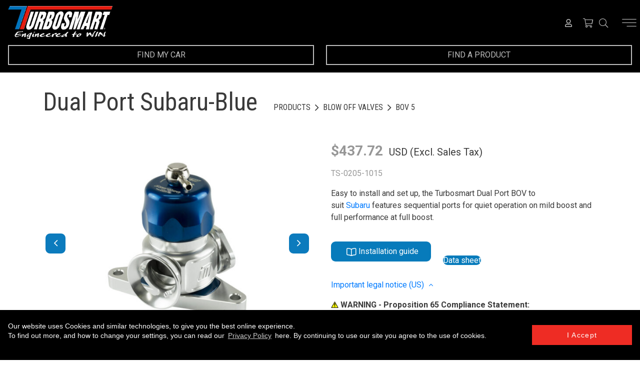

--- FILE ---
content_type: text/html; charset=UTF-8
request_url: https://www.turbosmart.com/product/dual-port-subaru-blue/
body_size: 26563
content:
<!DOCTYPE html>
<html lang="en-AU">
<head>
	<meta charset="UTF-8">
	<meta name="viewport" content="width=device-width, initial-scale=1, user-scalable=no">
	<link rel="pingback" href="https://www.turbosmart.com/xmlrpc.php">
	<link href="https://fonts.googleapis.com/css?family=Lato:100,100i,300,300i,400,400i,700,700i,900,900i|Roboto+Condensed:300,300i,400,400i,700,700i|Roboto:100,100i,300,300i,400,400i,500,500i,700,700i,900,900i&amp;subset=latin-ext" rel="stylesheet">



	<meta name="google-site-verification" content="FZsKRlExYdVIAsV85oOWRPnycffEEpmxXUtae5xcePs" />
	<meta name="google-site-verification" content="14CEopCQI8PNsoFrZ3EvdSdoMSj3NN-sK34OXUB7B18" />
	<meta name="google-site-verification" content="1VqIU8eZ6zQwQv7iZvrBAv1kSY8uviTNYbowj4e5BzE" />
	<meta name="google-site-verification" content="1-JMX37tNM6YQN0VGOfJFqj7C1Lvq_6O7h-qMHSsqVo" />
	<meta name="google-site-verification" content="Ew1R1V56endJtuNXjOxYr7Ap7K_p3wmRlX4u294Mm0o" />



<!-- Meta Pixel Code -->
<script>
!function(f,b,e,v,n,t,s)
{if(f.fbq)return;n=f.fbq=function(){n.callMethod?
n.callMethod.apply(n,arguments):n.queue.push(arguments)};
if(!f._fbq)f._fbq=n;n.push=n;n.loaded=!0;n.version='2.0';
n.queue=[];t=b.createElement(e);t.async=!0;
t.src=v;s=b.getElementsByTagName(e)[0];
s.parentNode.insertBefore(t,s)}(window, document,'script',
'https://connect.facebook.net/en_US/fbevents.js');
fbq('init', '681169920422365');
fbq('track', 'PageView');
</script>
<noscript><img height="1" width="1" style="display:none"
src="https://www.facebook.com/tr?id=681169920422365&ev=PageView&noscript=1"
/></noscript>
<!-- End Meta Pixel Code -->





	<meta name='robots' content='index, follow, max-image-preview:large, max-snippet:-1, max-video-preview:-1' />

<!-- Google Tag Manager for WordPress by gtm4wp.com -->
<script data-cfasync="false" data-pagespeed-no-defer>
	var gtm4wp_datalayer_name = "dataLayer";
	var dataLayer = dataLayer || [];
	const gtm4wp_use_sku_instead = 1;
	const gtm4wp_currency = 'USD';
	const gtm4wp_product_per_impression = 10;
	const gtm4wp_clear_ecommerce = false;

	const gtm4wp_scrollerscript_debugmode         = false;
	const gtm4wp_scrollerscript_callbacktime      = 100;
	const gtm4wp_scrollerscript_readerlocation    = 150;
	const gtm4wp_scrollerscript_contentelementid  = "content";
	const gtm4wp_scrollerscript_scannertime       = 60;
</script>
<!-- End Google Tag Manager for WordPress by gtm4wp.com -->
	<!-- This site is optimized with the Yoast SEO Premium plugin v22.2 (Yoast SEO v22.2) - https://yoast.com/wordpress/plugins/seo/ -->
	<title>Dual Port Subaru-Blue &#8226; Turbosmart</title>
	<link rel="canonical" href="https://www.turbosmart.com/product/dual-port-subaru-blue/" />
	<meta property="og:locale" content="en_US" />
	<meta property="og:type" content="article" />
	<meta property="og:title" content="Dual Port Subaru-Blue" />
	<meta property="og:description" content="Easy to install and set up, the Turbosmart Dual Port BOV to suit&nbsp;Subaru&nbsp;features sequential ports for quiet operation on mild boost and full performance at full boost.&nbsp;" />
	<meta property="og:url" content="https://www.turbosmart.com/product/dual-port-subaru-blue/" />
	<meta property="og:site_name" content="Turbosmart" />
	<meta property="article:publisher" content="https://www.facebook.com/Turbosmart" />
	<meta property="article:modified_time" content="2025-11-08T17:24:00+00:00" />
	<meta property="og:image" content="https://www.turbosmart.com/wp-content/uploads/2025/05/TS-0205-1015.jpg" />
	<meta property="og:image:width" content="1500" />
	<meta property="og:image:height" content="1001" />
	<meta property="og:image:type" content="image/jpeg" />
	<script type="application/ld+json" class="yoast-schema-graph">{"@context":"https://schema.org","@graph":[{"@type":"WebPage","@id":"https://www.turbosmart.com/product/dual-port-subaru-blue/","url":"https://www.turbosmart.com/product/dual-port-subaru-blue/","name":"Dual Port Subaru-Blue &#8226; Turbosmart","isPartOf":{"@id":"https://www.turbosmart.com/#website"},"primaryImageOfPage":{"@id":"https://www.turbosmart.com/product/dual-port-subaru-blue/#primaryimage"},"image":{"@id":"https://www.turbosmart.com/product/dual-port-subaru-blue/#primaryimage"},"thumbnailUrl":"https://www.turbosmart.com/wp-content/uploads/2025/10/TS-0205-1015.jpg","datePublished":"2019-10-09T09:11:10+00:00","dateModified":"2025-11-08T17:24:00+00:00","breadcrumb":{"@id":"https://www.turbosmart.com/product/dual-port-subaru-blue/#breadcrumb"},"inLanguage":"en-AU","potentialAction":[{"@type":"ReadAction","target":["https://www.turbosmart.com/product/dual-port-subaru-blue/"]}]},{"@type":"ImageObject","inLanguage":"en-AU","@id":"https://www.turbosmart.com/product/dual-port-subaru-blue/#primaryimage","url":"https://www.turbosmart.com/wp-content/uploads/2025/10/TS-0205-1015.jpg","contentUrl":"https://www.turbosmart.com/wp-content/uploads/2025/10/TS-0205-1015.jpg","width":1500,"height":1001},{"@type":"BreadcrumbList","@id":"https://www.turbosmart.com/product/dual-port-subaru-blue/#breadcrumb","itemListElement":[{"@type":"ListItem","position":1,"name":"Home","item":"https://www.turbosmart.com/"},{"@type":"ListItem","position":2,"name":"Turbosmart Shop","item":"https://www.turbosmart.com/turbosmart-shop/"},{"@type":"ListItem","position":3,"name":"Subaru WRX (2001-2007) Subaru WRX Sti (2001-2008) Subaru WRX Sti 2.5L - VF48 Turbo (2009-Current) Subaru Forester XT (2005-2007)","item":"https://www.turbosmart.com/product-tag/subaru-wrx-2001-2007-subaru-wrx-sti-2001-2008-subaru-wrx-sti-2-5l-vf48-turbo-2009-current-subaru-forester-xt-2005-2007/"},{"@type":"ListItem","position":4,"name":"Dual Port Subaru-Blue"}]},{"@type":"WebSite","@id":"https://www.turbosmart.com/#website","url":"https://www.turbosmart.com/","name":"Turbosmart","description":"Engineered to win","publisher":{"@id":"https://www.turbosmart.com/#organization"},"potentialAction":[{"@type":"SearchAction","target":{"@type":"EntryPoint","urlTemplate":"https://www.turbosmart.com/?s={search_term_string}"},"query-input":"required name=search_term_string"}],"inLanguage":"en-AU"},{"@type":"Organization","@id":"https://www.turbosmart.com/#organization","name":"Turbosmart","url":"https://www.turbosmart.com/","logo":{"@type":"ImageObject","inLanguage":"en-AU","@id":"https://www.turbosmart.com/#/schema/logo/image/","url":"https://www.turbosmart.com/wp-content/uploads/2023/08/Square-logo.jpg","contentUrl":"https://www.turbosmart.com/wp-content/uploads/2023/08/Square-logo.jpg","width":2000,"height":2000,"caption":"Turbosmart"},"image":{"@id":"https://www.turbosmart.com/#/schema/logo/image/"},"sameAs":["https://www.facebook.com/Turbosmart","https://www.instagram.com/turbosmarthq/","https://www.linkedin.com/company/turbosmart","https://www.youtube.com/c/TurbosmartHQ"]}]}</script>
	<!-- / Yoast SEO Premium plugin. -->


<link rel='dns-prefetch' href='//stats.wp.com' />
<link rel='dns-prefetch' href='//cdnjs.cloudflare.com' />
<link rel='dns-prefetch' href='//code.jquery.com' />
<link rel='dns-prefetch' href='//stackpath.bootstrapcdn.com' />
<script type="text/javascript">
/* <![CDATA[ */
window._wpemojiSettings = {"baseUrl":"https:\/\/s.w.org\/images\/core\/emoji\/15.0.3\/72x72\/","ext":".png","svgUrl":"https:\/\/s.w.org\/images\/core\/emoji\/15.0.3\/svg\/","svgExt":".svg","source":{"concatemoji":"https:\/\/www.turbosmart.com\/wp-includes\/js\/wp-emoji-release.min.js?ver=6.5.3"}};
/*! This file is auto-generated */
!function(i,n){var o,s,e;function c(e){try{var t={supportTests:e,timestamp:(new Date).valueOf()};sessionStorage.setItem(o,JSON.stringify(t))}catch(e){}}function p(e,t,n){e.clearRect(0,0,e.canvas.width,e.canvas.height),e.fillText(t,0,0);var t=new Uint32Array(e.getImageData(0,0,e.canvas.width,e.canvas.height).data),r=(e.clearRect(0,0,e.canvas.width,e.canvas.height),e.fillText(n,0,0),new Uint32Array(e.getImageData(0,0,e.canvas.width,e.canvas.height).data));return t.every(function(e,t){return e===r[t]})}function u(e,t,n){switch(t){case"flag":return n(e,"\ud83c\udff3\ufe0f\u200d\u26a7\ufe0f","\ud83c\udff3\ufe0f\u200b\u26a7\ufe0f")?!1:!n(e,"\ud83c\uddfa\ud83c\uddf3","\ud83c\uddfa\u200b\ud83c\uddf3")&&!n(e,"\ud83c\udff4\udb40\udc67\udb40\udc62\udb40\udc65\udb40\udc6e\udb40\udc67\udb40\udc7f","\ud83c\udff4\u200b\udb40\udc67\u200b\udb40\udc62\u200b\udb40\udc65\u200b\udb40\udc6e\u200b\udb40\udc67\u200b\udb40\udc7f");case"emoji":return!n(e,"\ud83d\udc26\u200d\u2b1b","\ud83d\udc26\u200b\u2b1b")}return!1}function f(e,t,n){var r="undefined"!=typeof WorkerGlobalScope&&self instanceof WorkerGlobalScope?new OffscreenCanvas(300,150):i.createElement("canvas"),a=r.getContext("2d",{willReadFrequently:!0}),o=(a.textBaseline="top",a.font="600 32px Arial",{});return e.forEach(function(e){o[e]=t(a,e,n)}),o}function t(e){var t=i.createElement("script");t.src=e,t.defer=!0,i.head.appendChild(t)}"undefined"!=typeof Promise&&(o="wpEmojiSettingsSupports",s=["flag","emoji"],n.supports={everything:!0,everythingExceptFlag:!0},e=new Promise(function(e){i.addEventListener("DOMContentLoaded",e,{once:!0})}),new Promise(function(t){var n=function(){try{var e=JSON.parse(sessionStorage.getItem(o));if("object"==typeof e&&"number"==typeof e.timestamp&&(new Date).valueOf()<e.timestamp+604800&&"object"==typeof e.supportTests)return e.supportTests}catch(e){}return null}();if(!n){if("undefined"!=typeof Worker&&"undefined"!=typeof OffscreenCanvas&&"undefined"!=typeof URL&&URL.createObjectURL&&"undefined"!=typeof Blob)try{var e="postMessage("+f.toString()+"("+[JSON.stringify(s),u.toString(),p.toString()].join(",")+"));",r=new Blob([e],{type:"text/javascript"}),a=new Worker(URL.createObjectURL(r),{name:"wpTestEmojiSupports"});return void(a.onmessage=function(e){c(n=e.data),a.terminate(),t(n)})}catch(e){}c(n=f(s,u,p))}t(n)}).then(function(e){for(var t in e)n.supports[t]=e[t],n.supports.everything=n.supports.everything&&n.supports[t],"flag"!==t&&(n.supports.everythingExceptFlag=n.supports.everythingExceptFlag&&n.supports[t]);n.supports.everythingExceptFlag=n.supports.everythingExceptFlag&&!n.supports.flag,n.DOMReady=!1,n.readyCallback=function(){n.DOMReady=!0}}).then(function(){return e}).then(function(){var e;n.supports.everything||(n.readyCallback(),(e=n.source||{}).concatemoji?t(e.concatemoji):e.wpemoji&&e.twemoji&&(t(e.twemoji),t(e.wpemoji)))}))}((window,document),window._wpemojiSettings);
/* ]]> */
</script>
<link rel='stylesheet' id='sbi_styles-css' href='https://www.turbosmart.com/wp-content/plugins/instagram-feed/css/sbi-styles.min.css?ver=6.2.9' type='text/css' media='all' />
<style id='wp-emoji-styles-inline-css' type='text/css'>

	img.wp-smiley, img.emoji {
		display: inline !important;
		border: none !important;
		box-shadow: none !important;
		height: 1em !important;
		width: 1em !important;
		margin: 0 0.07em !important;
		vertical-align: -0.1em !important;
		background: none !important;
		padding: 0 !important;
	}
</style>
<link rel='stylesheet' id='contact-form-7-css' href='https://www.turbosmart.com/wp-content/plugins/contact-form-7/includes/css/styles.css?ver=5.9' type='text/css' media='all' />
<link rel='stylesheet' id='in8sync-visual-composer-css' href='https://www.turbosmart.com/wp-content/plugins/in8sync-customer-portal/_/css/js_composer.min.css?ver=1603069479' type='text/css' media='all' />
<link rel='stylesheet' id='in8sync-customer-portal-css' href='https://www.turbosmart.com/wp-content/plugins/in8sync-customer-portal/_/css/customization.css?ver=1596746722' type='text/css' media='all' />
<link rel='stylesheet' id='in8sync-customer-portal-custom-css' href='https://www.turbosmart.com/wp-content/plugins/in8sync-customer-portal/_/css/styles.css?ver=1581542714' type='text/css' media='all' />
<link rel='stylesheet' id='magnific-popup-css' href='https://cdnjs.cloudflare.com/ajax/libs/magnific-popup.js/1.1.0/magnific-popup.min.css?ver=6.5.3' type='text/css' media='all' />
<link rel='stylesheet' id='f-awesome-css' href='https://stackpath.bootstrapcdn.com/font-awesome/4.7.0/css/font-awesome.min.css?ver=6.5.3' type='text/css' media='all' />
<link rel='stylesheet' id='jquery-ui-css-css' href='//code.jquery.com/ui/1.12.1/themes/base/jquery-ui.css?ver=6.5.3' type='text/css' media='all' />
<link rel='stylesheet' id='in8sync-customization-css-css' href='https://www.turbosmart.com/wp-content/plugins/in8sync-customization//css/styles.css?ver=6.5.3' type='text/css' media='all' />
<link rel='stylesheet' id='woo_vpf_ymm_colorbox_style-css' href='https://www.turbosmart.com/wp-content/plugins/woo-vehicle-parts-finder-ymm/assets/css/colorbox.css?ver=6.5.3' type='text/css' media='all' />
<link rel='stylesheet' id='woo_vpf_ymm_front_style-css' href='https://www.turbosmart.com/wp-content/plugins/woo-vehicle-parts-finder-ymm/assets/css/style.css?ver=6.5.3' type='text/css' media='all' />
<link rel='stylesheet' id='wc-aelia-cs-frontend-css' href='https://www.turbosmart.com/wp-content/plugins/woocommerce-aelia-currencyswitcher/src/design/css/frontend.css?ver=4.6.5.180828' type='text/css' media='all' />
<link rel='stylesheet' id='woocommerce-layout-css' href='https://www.turbosmart.com/wp-content/plugins/woocommerce/assets/css/woocommerce-layout.css?ver=8.6.1' type='text/css' media='all' />
<link rel='stylesheet' id='woocommerce-smallscreen-css' href='https://www.turbosmart.com/wp-content/plugins/woocommerce/assets/css/woocommerce-smallscreen.css?ver=8.6.1' type='text/css' media='only screen and (max-width: 768px)' />
<link rel='stylesheet' id='woocommerce-general-css' href='https://www.turbosmart.com/wp-content/plugins/woocommerce/assets/css/woocommerce.css?ver=8.6.1' type='text/css' media='all' />
<style id='woocommerce-inline-inline-css' type='text/css'>
.woocommerce form .form-row .required { visibility: visible; }
</style>
<link rel='stylesheet' id='wpex-font-awesome-css' href='https://www.turbosmart.com/wp-content/plugins/wp-timelines/css/font-awesome/css/font-awesome.min.css?ver=6.5.3' type='text/css' media='all' />
<link rel='stylesheet' id='wpex-ex_s_lick-css' href='https://www.turbosmart.com/wp-content/plugins/wp-timelines/js/ex_s_lick/ex_s_lick.css?ver=6.5.3' type='text/css' media='all' />
<link rel='stylesheet' id='wpex-ex_s_lick-theme-css' href='https://www.turbosmart.com/wp-content/plugins/wp-timelines/js/ex_s_lick/ex_s_lick-theme.css?ver=6.5.3' type='text/css' media='all' />
<link rel='stylesheet' id='wpex-timeline-animate-css' href='https://www.turbosmart.com/wp-content/plugins/wp-timelines/css/animate.css?ver=6.5.3' type='text/css' media='all' />
<link rel='stylesheet' id='wpex-timeline-css-css' href='https://www.turbosmart.com/wp-content/plugins/wp-timelines/css/style.css?ver=6.5.3' type='text/css' media='all' />
<link rel='stylesheet' id='wpex-timeline-sidebyside-css' href='https://www.turbosmart.com/wp-content/plugins/wp-timelines/css/style-sidebyside.css?ver=6.5.3' type='text/css' media='all' />
<link rel='stylesheet' id='wpex-horiz-css-css' href='https://www.turbosmart.com/wp-content/plugins/wp-timelines/css/horiz-style.css?ver=3.2' type='text/css' media='all' />
<link rel='stylesheet' id='wpex-timeline-dark-css-css' href='https://www.turbosmart.com/wp-content/plugins/wp-timelines/css/dark.css?ver=6.5.3' type='text/css' media='all' />
<style id='wpex-timeline-dark-css-inline-css' type='text/css'>
    .wpex-timeline > li .wpex-timeline-icon .fa{font-weight: normal;}
    	.wpextl-loadicon,
    .wpextl-loadicon::before,
	.wpextl-loadicon::after{ border-left-color:#0c7bbd}
    .wpex-filter > .fa,
    .wpex-endlabel.wpex-loadmore span, .wpex-tltitle.wpex-loadmore span, .wpex-loadmore .loadmore-timeline,
    .wpex-timeline-list.show-icon .wpex-timeline > li:after, .wpex-timeline-list.show-icon .wpex-timeline > li:first-child:before,
    .wpex-timeline-list.show-icon .wpex-timeline.style-center > li .wpex-content-left .wpex-leftdate,
    .wpex-timeline-list.show-icon li .wpex-timeline-icon .fa,
    .wpex .timeline-details .wptl-readmore > a:hover,
    .wpex-spinner > div,
    .wpex.horizontal-timeline .ex_s_lick-prev:hover, .wpex.horizontal-timeline .ex_s_lick-next:hover,
    .wpex.horizontal-timeline .horizontal-content .ex_s_lick-next:hover,
    .wpex.horizontal-timeline .horizontal-content .ex_s_lick-prev:hover,
    .wpex.horizontal-timeline .horizontal-nav li.ex_s_lick-current span.tl-point:before,
    .wpex.horizontal-timeline.tl-hozsteps .horizontal-nav li.ex_s_lick-current span.tl-point i,
    .timeline-navigation a.btn,
    .timeline-navigation div > a,
    .wpex.horizontal-timeline.ex-multi-item .horizontal-nav li .wpex_point:before,
    .wpex.horizontal-timeline.ex-multi-item .horizontal-nav li.ex_s_lick-current .wpex_point:before,
    .wpex.wpex-horizontal-3.ex-multi-item .horizontal-nav  h2 a,
    .wpex-timeline-list:not(.show-icon) .wptl-feature-name span,
    .wpex.horizontal-timeline.ex-multi-item:not(.wpex-horizontal-4) .horizontal-nav li span.wpex_point,
    .wpex.horizontal-timeline.ex-multi-item:not(.wpex-horizontal-4) .horizontal-nav li span.wpex_point,
    .show-wide_img .wpex-timeline > li .wpex-timeline-time span.tll-date,
    .wpex-timeline-list.show-bg.left-tl li .wpex-timeline-label .wpex-content-left .wpex-leftdate,
    .wpex-timeline-list.show-simple:not(.show-simple-bod) ul li .wpex-timeline-time .tll-date,
    .show-box-color .tlb-time,
    .sidebyside-tl.show-classic span.tll-date,
    .wptl-back-to-list a,
    .wpex-timeline > li .wpex-timeline-icon .fa{ background:#0c7bbd}
    .wpex-timeline-list.show-icon li .wpex-timeline-icon .fa:before,
    .wpex-filter span.active,
    .wpex-timeline-list.show-simple.show-simple-bod ul li .wpex-timeline-time .tll-date,
    .wpex-timeline-list.show-simple .wptl-readmore-center a,
    .wpex-timeline-list .wpex-taxonomy-filter a:hover, .wpex-timeline-list .wpex-taxonomy-filter a.active,
    .wpex.horizontal-timeline .ex_s_lick-prev, .wpex.horizontal-timeline .ex_s_lick-next,
    .wpex.horizontal-timeline.tl-hozsteps .horizontal-nav li.prev_item:not(.ex_s_lick-current) span.tl-point i,
    .wpex.horizontal-timeline.ex-multi-item .horizontal-nav li span.wpex_point i,
    .wpex-timeline-list.show-clean .wpex-timeline > li .wpex-timeline-label h2,
    .wpex-timeline-list.show-simple li .wpex-timeline-icon .fa:not(.no-icon):before,
    .show-wide_img.left-tl .wpex-timeline > li .wpex-timeline-icon .fa:not(.no-icon):not(.icon-img):before,
    .wpex-timeline > li .wpex-timeline-time span:last-child{ color:#0c7bbd}
    .wpex .timeline-details .wptl-readmore > a,
    .wpex.horizontal-timeline .ex_s_lick-prev:hover, .wpex.horizontal-timeline .ex_s_lick-next:hover,
    .wpex.horizontal-timeline .horizontal-content .ex_s_lick-next:hover,
    .wpex.horizontal-timeline .horizontal-content .ex_s_lick-prev:hover,
    .wpex.horizontal-timeline .horizontal-nav li.ex_s_lick-current span.tl-point:before,
    .wpex.horizontal-timeline .ex_s_lick-prev, .wpex.horizontal-timeline .ex_s_lick-next,
    .wpex.horizontal-timeline .timeline-pos-select,
    .wpex.horizontal-timeline .horizontal-nav li.prev_item span.tl-point:before,
    .wpex.horizontal-timeline.tl-hozsteps .horizontal-nav li.ex_s_lick-current span.tl-point i,
    .wpex.horizontal-timeline.tl-hozsteps .timeline-hr, .wpex.horizontal-timeline.tl-hozsteps .timeline-pos-select,
    .wpex.horizontal-timeline.tl-hozsteps .horizontal-nav li.prev_item span.tl-point i,
    .wpex-timeline-list.left-tl.show-icon .wptl-feature-name,
    .wpex-timeline-list.show-icon .wptl-feature-name span,
    .wpex.horizontal-timeline.ex-multi-item .horizontal-nav li span.wpex_point i,
    .wpex.horizontal-timeline.ex-multi-item.wpex-horizontal-4 .wpextt_templates .wptl-readmore a,
    .wpex-timeline-list.show-box-color .style-center > li:nth-child(odd) .wpex-timeline-label,
	.wpex-timeline-list.show-box-color .style-center > li .wpex-timeline-label,
	.wpex-timeline-list.show-box-color .style-center > li:nth-child(odd) .wpex-timeline-icon .fa:after,
	.wpex-timeline-list.show-box-color li .wpex-timeline-icon i:after,
    .wpex.wpex-horizontal-3.ex-multi-item .horizontal-nav .wpextt_templates .wptl-readmore a{border-color: #0c7bbd;}
    .wpex-timeline > li .wpex-timeline-label:before,
    .show-wide_img .wpex-timeline > li .wpex-timeline-time span.tll-date:before, 
    .wpex-timeline > li .wpex-timeline-label:before,
    .wpex-timeline-list.show-wide_img.left-tl .wpex-timeline > li .wpex-timeline-time span.tll-date:before,
    .wpex-timeline-list.show-icon.show-bg .wpex-timeline > li .wpex-timeline-label:after,
    .wpex-timeline-list.show-icon .wpex-timeline.style-center > li .wpex-timeline-label:after
    {border-right-color: #0c7bbd;}
    .wpex-filter span,
    .wpex-timeline > li .wpex-timeline-label{border-left-color: #0c7bbd;}
    .wpex-timeline-list.show-wide_img .wpex-timeline > li .timeline-details,
    .wpex.horizontal-timeline.ex-multi-item:not(.wpex-horizontal-4) .horizontal-nav li span.wpex_point:after{border-top-color: #0c7bbd;}
    .wpex.wpex-horizontal-3.ex-multi-item .wpex-timeline-label .timeline-details:after{border-bottom-color: #0c7bbd;}
    @media (min-width: 768px){
        .wpex-timeline.style-center > li:nth-child(odd) .wpex-timeline-label{border-right-color: #0c7bbd;}
        .show-wide_img .wpex-timeline > li:nth-child(even) .wpex-timeline-time span.tll-date:before,
        .wpex-timeline.style-center > li:nth-child(odd) .wpex-timeline-label:before,
        .wpex-timeline-list.show-icon .style-center > li:nth-child(odd) .wpex-timeline-label:after{border-left-color: #0c7bbd;}
    }
		.wpex-timeline-list,
    .wpex .wptl-excerpt,
    .wpex-single-timeline,
	.wpex{font-family: "Roboto", sans-serif;}
    .wpex-timeline-list,
    .wpex .wptl-excerpt,
    .wpex-single-timeline,
	.wpex,
    .wpex-timeline > li .wpex-timeline-label{font-size:16px;}
	.wpex-single-timeline h1.tl-title,
	.wpex-timeline-list.show-icon li .wpex-content-left,
    .wpex-timeline-list .wptl-feature-name span,
    .wpex .wpex-dates a, .wpex h2, .wpex h2 a, .wpex .timeline-details h2,
    .wpex-timeline > li .wpex-timeline-time span:last-child,
    .wpex .timeline-details h2{font-family: "Roboto Condensed", sans-serif;}
	.wpex-single-timeline h1.tl-title,
    .wpex-timeline-list .wptl-feature-name span,
    .wpex-timeline > li .wpex-timeline-time span:last-child,
	.wpex h2, .wpex h2 a, .wpex .timeline-details h2, .wpex .timeline-details h2{font-size: 30px;}
	.wptl-more-meta span a, .wptl-more-meta span,
	.wpex-endlabel.wpex-loadmore span, .wpex-tltitle.wpex-loadmore span, .wpex-loadmore .loadmore-timeline,
    .wpex-timeline > li .wpex-timeline-label,
    .wpex .timeline-details .wptl-readmore > a,
    .wpex-timeline > li .wpex-timeline-time span.info-h,
	li .wptl-readmore-center > a{font-family: "Roboto", sans-serif;}
	.wptl-more-meta span a, .wptl-more-meta span,
	.wpex-endlabel.wpex-loadmore span, .wpex-tltitle.wpex-loadmore span, .wpex-loadmore .loadmore-timeline,
    .wpex-timeline > li .wpex-timeline-time span.info-h,
    .wpex .timeline-details .wptl-readmore > a,
	li .wptl-readmore-center > a{font-size: Roboto;}
	.timeline-media > a{display: inline-block; box-shadow: none;}
    .wpex-timeline > li .wpex-timeline-label h2 a,
    .wpex-timeline-icon > a,
    .wpex.horizontal-timeline .wpex-timeline-label h2 a,
    .timeline-media > a, time.wpex-timeline-time > a, .wpex-leftdate + a, a.img-left { pointer-events: none;} .wptl-readmore-center, .wptl-readmore { display: none !important;} 
    
    .wpex-timeline-list.left-tl.wptl-lightbox .wpex-leftdate + a,
    .wpex-timeline-list.wptl-lightbox a.img-left {
        pointer-events: auto;
    }
    
</style>
<link rel='stylesheet' id='parente2-style-css' href='https://www.turbosmart.com/wp-content/themes/turbosmart/style.css?ver=6.5.3' type='text/css' media='all' />
<link rel='stylesheet' id='childe2-style-css' href='https://www.turbosmart.com/wp-content/themes/turbosmartchild/style.css?ver=6.5.3' type='text/css' media='all' />
<link rel='stylesheet' id='custom-style-css' href='https://www.turbosmart.com/wp-content/themes/turbosmartchild/assets/css/custom-style.css?ver=6.5.3' type='text/css' media='all' />
<link rel='stylesheet' id='turbosmart-normalize-css' href='https://www.turbosmart.com/wp-content/themes/turbosmart/assets/css/style.min.css?ver=1695628917' type='text/css' media='all' />
<link rel='stylesheet' id='elementor-lazyload-css' href='https://www.turbosmart.com/wp-content/plugins/elementor/assets/css/modules/lazyload/frontend.min.css?ver=3.19.4' type='text/css' media='all' />
<link rel='stylesheet' id='slick-css' href='https://www.turbosmart.com/wp-content/plugins/woo-product-gallery-slider/assets/css/slick.css?ver=2.3.5' type='text/css' media='all' />
<link rel='stylesheet' id='slick-theme-css' href='https://www.turbosmart.com/wp-content/plugins/woo-product-gallery-slider/assets/css/slick-theme.css?ver=2.3.5' type='text/css' media='all' />
<link rel='stylesheet' id='fancybox-css' href='https://www.turbosmart.com/wp-content/plugins/woo-product-gallery-slider/assets/css/jquery.fancybox.min.css?ver=2.3.5' type='text/css' media='all' />
<style id='fancybox-inline-css' type='text/css'>
.wpgs-for .slick-slide{cursor:pointer;}
</style>
<link rel='stylesheet' id='flaticon-wpgs-css' href='https://www.turbosmart.com/wp-content/plugins/woo-product-gallery-slider/assets/css/font/flaticon.css?ver=2.3.5' type='text/css' media='all' />
<link rel='stylesheet' id='prdctfltr-css' href='https://www.turbosmart.com/wp-content/plugins/prdctfltr/includes/css/styles.css?ver=8.3.0' type='text/css' media='all' />
<script type="text/javascript" src="https://www.turbosmart.com/wp-includes/js/dist/vendor/wp-polyfill-inert.min.js?ver=3.1.2" id="wp-polyfill-inert-js"></script>
<script type="text/javascript" src="https://www.turbosmart.com/wp-includes/js/dist/vendor/regenerator-runtime.min.js?ver=0.14.0" id="regenerator-runtime-js"></script>
<script type="text/javascript" src="https://www.turbosmart.com/wp-includes/js/dist/vendor/wp-polyfill.min.js?ver=3.15.0" id="wp-polyfill-js"></script>
<script type="text/javascript" src="https://www.turbosmart.com/wp-includes/js/dist/hooks.min.js?ver=2810c76e705dd1a53b18" id="wp-hooks-js"></script>
<script type="text/javascript" src="https://stats.wp.com/w.js?ver=202604" id="woo-tracks-js"></script>
<script type="text/javascript" src="https://www.turbosmart.com/wp-includes/js/jquery/jquery.min.js?ver=3.7.1" id="jquery-core-js"></script>
<script type="text/javascript" src="https://www.turbosmart.com/wp-includes/js/jquery/jquery-migrate.min.js?ver=3.4.1" id="jquery-migrate-js"></script>
<script type="text/javascript" src="https://cdnjs.cloudflare.com/ajax/libs/magnific-popup.js/1.1.0/jquery.magnific-popup.min.js?ver=6.5.3" id="magnific-popup-js"></script>
<script type="text/javascript" src="https://code.jquery.com/ui/1.12.1/jquery-ui.js?ver=6.5.3" id="jquery-ui-js-js"></script>
<script type="text/javascript" src="https://www.turbosmart.com/wp-content/plugins/in8sync-customization//js/scripts.js?ver=6.5.3" id="in8sync-customization-js-js"></script>
<script type="text/javascript" src="https://www.turbosmart.com/wp-content/plugins/woo-vehicle-parts-finder-ymm/assets/js/jquery.colorbox-min.js?ver=6.5.3" id="woo_vpf_ymm_colorbox_script-js"></script>
<script type="text/javascript" id="woo_vpf_ymm_front_script-js-extra">
/* <![CDATA[ */
var woo_vpf_ymm_params = {"ajax_url":"https:\/\/www.turbosmart.com\/wp-admin\/admin-ajax.php","is_chosen":"no","disable_dependent_fields":"no","activate_validation":"yes","validation_alert":"yes","validation_style":"yes","validate_year":"no","validate_year_text":"Year Required!","validate_make":"no","validate_make_text":"Make Required!","validate_model":"no","validate_model_text":"Model Required!","validate_vehicle":"no","validate_vehicle_text":"Vehicle Required!","validate_category":"no","validate_category_text":"Category Required!","validate_keyword":"no","validate_keyword_text":"Keyword Required!"};
/* ]]> */
</script>
<script type="text/javascript" src="https://www.turbosmart.com/wp-content/plugins/woo-vehicle-parts-finder-ymm/assets/js/scripts.js?ver=5.4.2.1" id="woo_vpf_ymm_front_script-js"></script>
<script type="text/javascript" src="https://www.turbosmart.com/wp-content/plugins/woocommerce/assets/js/jquery-blockui/jquery.blockUI.min.js?ver=2.7.0-wc.8.6.1" id="jquery-blockui-js" defer="defer" data-wp-strategy="defer"></script>
<script type="text/javascript" id="wc-add-to-cart-js-extra">
/* <![CDATA[ */
var wc_add_to_cart_params = {"ajax_url":"\/wp-admin\/admin-ajax.php","wc_ajax_url":"\/?wc-ajax=%%endpoint%%","i18n_view_cart":"View cart","cart_url":"https:\/\/www.turbosmart.com\/cart\/","is_cart":"","cart_redirect_after_add":"no"};
/* ]]> */
</script>
<script type="text/javascript" src="https://www.turbosmart.com/wp-content/plugins/woocommerce/assets/js/frontend/add-to-cart.min.js?ver=8.6.1" id="wc-add-to-cart-js" defer="defer" data-wp-strategy="defer"></script>
<script type="text/javascript" src="https://www.turbosmart.com/wp-content/plugins/woocommerce/assets/js/js-cookie/js.cookie.min.js?ver=2.1.4-wc.8.6.1" id="js-cookie-js" defer="defer" data-wp-strategy="defer"></script>
<script type="text/javascript" id="woocommerce-js-extra">
/* <![CDATA[ */
var woocommerce_params = {"ajax_url":"\/wp-admin\/admin-ajax.php","wc_ajax_url":"\/?wc-ajax=%%endpoint%%"};
/* ]]> */
</script>
<script type="text/javascript" src="https://www.turbosmart.com/wp-content/plugins/woocommerce/assets/js/frontend/woocommerce.min.js?ver=8.6.1" id="woocommerce-js" defer="defer" data-wp-strategy="defer"></script>
<script type="text/javascript" src="https://www.turbosmart.com/wp-content/plugins/duracelltomi-google-tag-manager/dist/js/analytics-talk-content-tracking.js?ver=1.20" id="gtm4wp-scroll-tracking-js"></script>
<script type="text/javascript" src="https://www.turbosmart.com/wp-content/themes/turbosmartchild/assets/js/custom-script.js?ver=6.5.3" id="custom-script-js"></script>
		
        <script>
            jQuery(function ($) {
                var orderId = 0;
                $('.woocommerce-orders-table__row').click(function () {
                    var $row = $(this);
                    var $helper = $row.find('.helper-id');
                    orderId = $helper.val();

                    //console.log("Helpere ID:"+orderId);

                    var $invoices = $('.invoices-row[data-id="'+orderId+'"]');

                    if( !$row.hasClass('active') ){
                        //$('.woocommerce-orders-table__row').removeClass('active');
                       // $('.invoices-row:not([data-id="'+orderId+'"])').find('div').stop().slideUp(300, function () {
                       	/* $('.invoices-row:not([data-id="'+orderId+'"])').find('div').slideUp(300, function () {
                            $('.invoices-row:not([data-id="'+orderId+'"])').hide();
                        });*/
                        $invoices.show().find('div').slideDown(300);
                        $row.addClass('active');
                    }else{

						$invoices.find('div').slideUp(300, function () {
                            $invoices.hide();
                        });
                        $row.removeClass('active');

                       // $('.woocommerce-orders-table__row').removeClass('active');
                        //$invoices.find('div').stop().slideUp(300, function () {
                        /*$invoices.find('div').slideUp(300, function () {
                            $invoices.hide();
                        });*/
                    }

                });

                $('.woocommerce-orders-table__row').first().trigger('click');

                $('.order.active > .woocommerce-orders-table__cell-order-invoices-row  .img-small').click(function(e){
                    e.stopPropagation();
                });
            });
        </script>
				<style>
			#otherrefnum_field {
				display: none;
			}

			<style>.need_assistance h3{ color: #FFFFFF; }.na_box { background: #FFFFFF; }.cp_order_form .woocommerce-button.button,.woocommerce-account .button { background: #077BBB !important; }.cp_order_form .woocommerce-button.button,.woocommerce-account .button { color: #FFFFFF !important; }.woocommerce-message.woocommerce-message--info.woocommerce-Message.woocommerce-Message--info.woocommerce-info { background: #FFFFFF !important; }.woocommerce-message.woocommerce-message--info.woocommerce-Message.woocommerce-Message--info.woocommerce-info { color: # !important; }		</style>
		
<!-- Google Tag Manager for WordPress by gtm4wp.com -->
<!-- GTM Container placement set to off -->
<script data-cfasync="false" data-pagespeed-no-defer type="text/javascript">
	var dataLayer_content = {"visitorLoginState":"logged-out","visitorType":"visitor-logged-out","visitorEmail":"","visitorEmailHash":"","visitorRegistrationDate":"","visitorUsername":"","visitorIP":"18.217.193.246","pageTitle":"Dual Port Subaru-Blue &#8226; Turbosmart","pagePostType":"product","pagePostType2":"single-product","pagePostAuthor":"TSAdmin","pagePostDate":"October 9, 2019","pagePostDateYear":2019,"pagePostDateMonth":10,"pagePostDateDay":9,"pagePostDateDayName":"Wednesday","pagePostDateHour":20,"pagePostDateMinute":11,"pagePostDateIso":"2019-10-09T20:11:10+11:00","pagePostDateUnix":1570651870,"pagePostTerms":{"product_type":["simple"],"product_cat":["BOV 5"],"product_tag":["Subaru WRX (2001-2007) Subaru WRX Sti (2001-2008) Subaru WRX Sti 2.5L - VF48 Turbo (2009-Current) Subaru Forester XT (2005-2007)"],"pa_allowed_cf":["F"],"pa_cap-variation":["Cap \/ Control: Standard"],"pa_colour":["Blue"],"pa_custitem_ws_port_size":["Core"],"pa_port-option":["Flow: Vent to Atmosphere"],"pa_product-type":["Blow Off Valves"],"pa_product-type-2":["BOV5"],"pa_size":["-3AN"],"pa_springs":["Vehicle Specific"],"product_ymm":[2001,"2001 SUBARU STI S202 GD (10\/00-09\/02) KW HP 1994cc Petrol Saloon JDM (EJ207) (VF34)","2001 SUBARU STI Spec C GD (10\/00-09\/02) KW HP 1994cc Petrol Saloon JDM (EJ207) (VF30)","2001 SUBARU WRX GD (10\/00-09\/02) 180KW 250HP 1994cc Petrol Saloon (EJ205) (TD04)","2001 SUBARU WRX GG (10\/00-09\/02) 180KW 250HP 1994cc Petrol Hatch (EJ205) (TD04)","2001 SUBARU WRX STI GD (10\/00-09\/02) KW HP 1994cc Petrol Saloon (EJ207) (VF35)",2002,"2002 SUBARU Forester XT SG (10\/02-09\/07) 169KW 227HP 2498cc Petrol Hatch (EJ255) (TD04)","2002 SUBARU STI Spec C GD (10\/00-09\/02) KW HP 1994cc Petrol Saloon JDM (EJ207) (VF37)","2002 SUBARU WRX GD (10\/00-09\/02) 180KW 250HP 1994cc Petrol Saloon (EJ205) (TD04)","2002 SUBARU WRX GG (10\/00-09\/02) 180KW 250HP 1994cc Petrol Hatch (EJ205) (TD04)","2002 SUBARU WRX STI GD (10\/00-09\/02) KW HP 1994cc Petrol Saloon (EJ207) (VF35)",2003,"2003 SUBARU Forester XT SG (10\/02-09\/07) 169KW 227HP 2498cc Petrol Hatch (EJ255) (TD04)","2003 SUBARU STI Spec C GD (10\/02-09\/05) KW HP 1994cc Petrol Saloon JDM (EJ207) (VF37)","2003 SUBARU STI Spec C RA GD (10\/02-09\/05) KW HP 1994cc Petrol Saloon JDM (EJ207) (VF36)","2003 SUBARU WRX GD (10\/02-09\/05) 180KW 250HP 1994cc Petrol Saloon (EJ205) (TD04)","2003 SUBARU WRX GG (10\/02-09\/05) 180KW 250HP 1994cc Petrol Hatch (EJ25) (TD04)","2003 SUBARU WRX STI GD (10\/02-09\/05) KW HP 1994cc Petrol Saloon (EJ207) (VF35)",2004,"2004 SUBARU Forester XT SG (10\/02-09\/07) 169KW 227HP 2498cc Petrol Hatch (EJ255) (TD04)","2004 SUBARU WRX GD (10\/02-09\/05) 180KW 250HP 1994cc Petrol Saloon (EJ207) (TD04)","2004 SUBARU WRX GG (10\/02-09\/05) 180KW 250HP 1994cc Petrol Hatch (EJ207) (TD04)","2004 SUBARU WRX STI GD (10\/02-09\/05) KW HP 1994cc Petrol Saloon (EJ207) (VF35)","2004 SUBARU WRX STI GD (10\/02-09\/05) KW HP 1994cc Petrol Saloon JDM (EJ207) (VF36)",2005,"2005 SUBARU Forester XT SG (10\/02-09\/07) 169KW 227HP 2498cc Petrol Hatch (EJ255) (TD04)","2005 SUBARU STI S203 GD (10\/02-09\/05) KW HP 1994cc Petrol Saloon JDM (EJ207) (VF36)","2005 SUBARU WRX GD (10\/02-09\/05) 180KW 250HP 1994cc Petrol Saloon (EJ207) (TD04)","2005 SUBARU WRX GG (10\/02-09\/05) 180KW 250HP 1994cc Petrol Hatch (EJ207) (TD04)","2005 SUBARU WRX STI GD (10\/02-09\/05) KW HP 1994cc Petrol Saloon (EJ207) (VF35)","2005 SUBARU WRX STI GD (10\/02-09\/05) KW HP 1994cc Petrol Saloon JDM (EJ207) (VF37)",2006,"2006 SUBARU Forester XT SG (10\/02-09\/07) 169KW 227HP 2498cc Petrol HATCH (EJ255) (TD04L)","2006 SUBARU STI S204 GD (10\/05-08\/07) 239KW 320HP 1994cc Petrol SALOON JDM (EJ207) (VF42)","2006 SUBARU STI Spec C GD (10\/05-08\/07) 276KW 206HP 1994cc Petrol SALOON JDM (EJ207) (VF37)","2006 SUBARU WRX GD (10\/05-08\/07) 198KW 269HP 2498cc Petrol SALOON (EJ255) (TD04L)","2006 SUBARU WRX STI GD (10\/05-08\/07) 209KW 280HP 2498cc Petrol SALOON (EJ257) (VF39)",2007,"2007 SUBARU Forester XT SG (10\/02-09\/07) 169KW 227HP 2498cc Petrol HATCH (EJ255) (TD04L)","2007 SUBARU WRX GD (10\/05-08\/07) 198KW 269HP 2498cc Petrol HATCH (EJ255) (TD04L)","2007 SUBARU WRX GD (10\/05-08\/07) 198KW 269HP 2498cc Petrol SALOON (EJ255) (TD04L)","2007 SUBARU WRX STI GD (10\/05-08\/07) 209KW 280HP 2498cc Petrol SALOON (EJ257) (VF39)",2008,"2008 SUBARU STI S205 GR (09\/07-03\/14) 1994cc Petrol HATCH (EJ207) (VF37)","2008 SUBARU WRX STI GR (09\/07-03\/14) 209KW 280HP 2498cc Petrol HATCH (EJ257) (VF48)","2008 SUBARU WRX STI GR (09\/07-03\/14) 2498cc Petrol HATCH JDM (EJ257) (VF49)",2009,"2009 SUBARU STI Spec C GR (09\/07-03\/14) 308KW 227HP 1994cc Per HATCH (EJ207) (VF53)","2009 SUBARU WRX STI GR (09\/07-03\/14) 209KW 280HP 2498cc Petrol HATCH (EJ257) (VF48)","2009 SUBARU WRX STI GR (09\/07-03\/14) 2498cc Petrol HATCH JDM (EJ257) (VF49)",2010,"2010 SUBARU WRX STI GR (09\/07-03\/14) 209KW 280HP 2498cc Petrol HATCH (EJ257) (VF48)",2011,"2011 SUBARU WRX STI GR (09\/07-03\/14) 209KW 280HP 2498cc Petrol HATCH (EJ257) (VF48)","2011 SUBARU WRX STI GV (09\/07-03\/14) 209KW 280HP 2498cc Petrol SALOON (EJ257) (VF48)",2012,"2012 SUBARU STI S206 GV (09\/07-03\/14) 1994cc Petrol SALOON (EJ207) (VF56)","2012 SUBARU WRX STI GR (09\/07-03\/14) 209KW 280HP 2498cc Petrol HATCH (EJ257) (VF48)","2012 SUBARU WRX STI GV (09\/07-03\/14) 209KW 280HP 2498cc Petrol SALOON (EJ257) (VF48)",2013,"2013 SUBARU WRX STI GR (09\/07-03\/14) 209KW 280HP 2498cc Petrol HATCH (EJ257) (VF48)","2013 SUBARU WRX STI GV (09\/07-03\/14) 209KW 280HP 2498cc Petrol SALOON (EJ257) (VF48)",2014,"2014 SUBARU WRX STI GR (09\/07-03\/14) 209KW 280HP 2498cc Petrol HATCH (EJ257) (VF48)","2014 SUBARU WRX STI GV (09\/07-03\/14) 209KW 280HP 2498cc Petrol SALOON (EJ257) (VF48)",2015,"2015 SUBARU WRX STI VA (04\/14-10\/19) 227KW 305HP 2498cc Petrol SALOON (EJ257) (VF48)",2016,"2016 SUBARU STI S207 VA (1\/14-10\/19) 241KW 324HP 2498cc Petrol SALOON (EJ257) (VF48)","2016 SUBARU WRX STI VA (1\/14-10\/19) 227KW 305HP 2498cc Petrol SALOON (EJ257) (VF48)",2017,"2017 SUBARU WRX STI VA (04\/14-10\/19) 227KW 305HP 2498cc Petrol SALOON (EJ257) (VF48)",2018,"2018 SUBARU STI RA VA (01\/14-10\/19) 2498cc Petrol SALOON (EJ257) (VF48)","2018 SUBARU WRX STI VA (01\/14-10\/19) 227KW 305HP 2498cc Petrol SALOON (EJ257) (VF48)",2019,"2019 SUBARU STI S209 VA (04\/14-10\/19) 253KW 340HP 2498cc Petrol SALOON (EJ257) (VF48)","2019 SUBARU WRX STI VA (04\/14-10\/19) 227KW 305HP 2498cc Petrol SALOON (EJ257) (VF48)","Forester XT","Forester XT","Forester XT","Forester XT","Forester XT","Forester XT","STI RA","STI S202","STI S203","STI S204","STI S205","STI S206","STI S207","STI S209","STI Spec C","STI Spec C","STI Spec C","STI Spec C","STI Spec C","STI Spec C RA","SUBARU","SUBARU","SUBARU","SUBARU","SUBARU","SUBARU","SUBARU","SUBARU","SUBARU","SUBARU","SUBARU","SUBARU","SUBARU","SUBARU","SUBARU","SUBARU","SUBARU","SUBARU","SUBARU","SUBARU Forester XT 2002 SG (10\/02-09\/07) 169KW 227HP 2498cc Petrol Hatch (EJ255) (TD04)","SUBARU Forester XT 2003 SG (10\/02-09\/07) 169KW 227HP 2498cc Petrol Hatch (EJ255) (TD04)","SUBARU Forester XT 2004 SG (10\/02-09\/07) 169KW 227HP 2498cc Petrol Hatch (EJ255) (TD04)","SUBARU Forester XT 2005 SG (10\/02-09\/07) 169KW 227HP 2498cc Petrol Hatch (EJ255) (TD04)","SUBARU Forester XT 2006 SG (10\/02-09\/07) 169KW 227HP 2498cc Petrol HATCH (EJ255) (TD04L)","SUBARU Forester XT 2007 SG (10\/02-09\/07) 169KW 227HP 2498cc Petrol HATCH (EJ255) (TD04L)","SUBARU STI RA 2018 VA (01\/14-10\/19) 2498cc Petrol SALOON (EJ257) (VF48)","SUBARU STI S202 2001 GD (10\/00-09\/02) KW HP 1994cc Petrol Saloon JDM (EJ207) (VF34)","SUBARU STI S203 2005 GD (10\/02-09\/05) KW HP 1994cc Petrol Saloon JDM (EJ207) (VF36)","SUBARU STI S204 2006 GD (10\/05-08\/07) 239KW 320HP 1994cc Petrol SALOON JDM (EJ207) (VF42)","SUBARU STI S205 2008 GR (09\/07-03\/14) 1994cc Petrol HATCH (EJ207) (VF37)","SUBARU STI S206 2012 GV (09\/07-03\/14) 1994cc Petrol SALOON (EJ207) (VF56)","SUBARU STI S207 2016 VA (1\/14-10\/19) 241KW 324HP 2498cc Petrol SALOON (EJ257) (VF48)","SUBARU STI S209 2019 VA (04\/14-10\/19) 253KW 340HP 2498cc Petrol SALOON (EJ257) (VF48)","SUBARU STI Spec C 2001 GD (10\/00-09\/02) KW HP 1994cc Petrol Saloon JDM (EJ207) (VF30)","SUBARU STI Spec C 2002 GD (10\/00-09\/02) KW HP 1994cc Petrol Saloon JDM (EJ207) (VF37)","SUBARU STI Spec C 2003 GD (10\/02-09\/05) KW HP 1994cc Petrol Saloon JDM (EJ207) (VF37)","SUBARU STI Spec C 2006 GD (10\/05-08\/07) 276KW 206HP 1994cc Petrol SALOON JDM (EJ207) (VF37)","SUBARU STI Spec C 2009 GR (09\/07-03\/14) 308KW 227HP 1994cc Per HATCH (EJ207) (VF53)","SUBARU STI Spec C RA 2003 GD (10\/02-09\/05) KW HP 1994cc Petrol Saloon JDM (EJ207) (VF36)","SUBARU WRX 2001 GD (10\/00-09\/02) 180KW 250HP 1994cc Petrol Saloon (EJ205) (TD04)","SUBARU WRX 2001 GG (10\/00-09\/02) 180KW 250HP 1994cc Petrol Hatch (EJ205) (TD04)","SUBARU WRX 2002 GD (10\/00-09\/02) 180KW 250HP 1994cc Petrol Saloon (EJ205) (TD04)","SUBARU WRX 2002 GG (10\/00-09\/02) 180KW 250HP 1994cc Petrol Hatch (EJ205) (TD04)","SUBARU WRX 2003 GD (10\/02-09\/05) 180KW 250HP 1994cc Petrol Saloon (EJ205) (TD04)","SUBARU WRX 2003 GG (10\/02-09\/05) 180KW 250HP 1994cc Petrol Hatch (EJ25) (TD04)","SUBARU WRX 2004 GD (10\/02-09\/05) 180KW 250HP 1994cc Petrol Saloon (EJ207) (TD04)","SUBARU WRX 2004 GG (10\/02-09\/05) 180KW 250HP 1994cc Petrol Hatch (EJ207) (TD04)","SUBARU WRX 2005 GD (10\/02-09\/05) 180KW 250HP 1994cc Petrol Saloon (EJ207) (TD04)","SUBARU WRX 2005 GG (10\/02-09\/05) 180KW 250HP 1994cc Petrol Hatch (EJ207) (TD04)","SUBARU WRX 2006 GD (10\/05-08\/07) 198KW 269HP 2498cc Petrol HATCH (EJ255) (TD04L)","SUBARU WRX 2006 GD (10\/05-08\/07) 198KW 269HP 2498cc Petrol SALOON (EJ255) (TD04L)","SUBARU WRX 2007 GD (10\/05-08\/07) 198KW 269HP 2498cc Petrol HATCH (EJ255) (TD04L)","SUBARU WRX 2007 GD (10\/05-08\/07) 198KW 269HP 2498cc Petrol SALOON (EJ255) (TD04L)","SUBARU WRX GD (10\/05-08\/07) 198KW 269HP 2498cc Petrol HATCH (EJ255) (TD04L)","SUBARU WRX STI 2001 GD (10\/00-09\/02) KW HP 1994cc Petrol Saloon (EJ207) (VF35)","SUBARU WRX STI 2002 GD (10\/00-09\/02) KW HP 1994cc Petrol Saloon (EJ207) (VF35)","SUBARU WRX STI 2003 GD (10\/02-09\/05) KW HP 1994cc Petrol Saloon (EJ207) (VF35)","SUBARU WRX STI 2004 GD (10\/02-09\/05) KW HP 1994cc Petrol Saloon (EJ207) (VF35)","SUBARU WRX STI 2004 GD (10\/02-09\/05) KW HP 1994cc Petrol Saloon JDM (EJ207) (VF36)","SUBARU WRX STI 2005 GD (10\/02-09\/05) KW HP 1994cc Petrol Saloon (EJ207) (VF35)","SUBARU WRX STI 2005 GD (10\/02-09\/05) KW HP 1994cc Petrol Saloon JDM (EJ207) (VF37)","SUBARU WRX STI 2006 GD (10\/05-08\/07) 209KW 280HP 2498cc Petrol SALOON (EJ257) (VF39)","SUBARU WRX STI 2007 GD (10\/05-08\/07) 209KW 280HP 2498cc Petrol SALOON (EJ257) (VF39)","SUBARU WRX STI 2008 GR (09\/07-03\/14) 209KW 280HP 2498cc Petrol HATCH (EJ257) (VF48)","SUBARU WRX STI 2008 GR (09\/07-03\/14) 2498cc Petrol HATCH JDM (EJ257) (VF49)","SUBARU WRX STI 2009 GR (09\/07-03\/14) 209KW 280HP 2498cc Petrol HATCH (EJ257) (VF48)","SUBARU WRX STI 2009 GR (09\/07-03\/14) 2498cc Petrol HATCH JDM (EJ257) (VF49)","SUBARU WRX STI 2010 GR (09\/07-03\/14) 209KW 280HP 2498cc Petrol HATCH (EJ257) (VF48)","SUBARU WRX STI 2011 GR (09\/07-03\/14) 209KW 280HP 2498cc Petrol HATCH (EJ257) (VF48)","SUBARU WRX STI 2011 GV (09\/07-03\/14) 209KW 280HP 2498cc Petrol SALOON (EJ257) (VF48)","SUBARU WRX STI 2012 GR (09\/07-03\/14) 209KW 280HP 2498cc Petrol HATCH (EJ257) (VF48)","SUBARU WRX STI 2012 GV (09\/07-03\/14) 209KW 280HP 2498cc Petrol SALOON (EJ257) (VF48)","SUBARU WRX STI 2013 GR (09\/07-03\/14) 209KW 280HP 2498cc Petrol HATCH (EJ257) (VF48)","SUBARU WRX STI 2013 GV (09\/07-03\/14) 209KW 280HP 2498cc Petrol SALOON (EJ257) (VF48)","SUBARU WRX STI 2014 GR (09\/07-03\/14) 209KW 280HP 2498cc Petrol HATCH (EJ257) (VF48)","SUBARU WRX STI 2014 GV (09\/07-03\/14) 209KW 280HP 2498cc Petrol SALOON (EJ257) (VF48)","SUBARU WRX STI 2015 VA (04\/14-10\/19) 227KW 305HP 2498cc Petrol SALOON (EJ257) (VF48)","SUBARU WRX STI 2016 VA (1\/14-10\/19) 227KW 305HP 2498cc Petrol SALOON (EJ257) (VF48)","SUBARU WRX STI 2017 VA (04\/14-10\/19) 227KW 305HP 2498cc Petrol SALOON (EJ257) (VF48)","SUBARU WRX STI 2018 VA (01\/14-10\/19) 227KW 305HP 2498cc Petrol SALOON (EJ257) (VF48)","SUBARU WRX STI 2019 VA (04\/14-10\/19) 227KW 305HP 2498cc Petrol SALOON (EJ257) (VF48)","WRX","WRX","WRX","WRX","WRX","WRX","WRX","WRX STI","WRX STI","WRX STI","WRX STI","WRX STI","WRX STI","WRX STI","WRX STI","WRX STI","WRX STI","WRX STI","WRX STI","WRX STI","WRX STI","WRX STI","WRX STI","WRX STI","WRX STI","WRX STI"],"meta":{"total_sales":12,"internalid":99,"product_detail_installation_guide":"https:\/\/www.turbosmart.com\/wp-content\/uploads\/instructions\/Blow_Off_Valve_BOV_DV_Diverter_Valve_BOV5_Dual_Port_VTA_Subaru_WRX_Forester_XT_STI_Fitment_Instructions\/042117320673.html","product_detail_instructions":"\/wp-content\/uploads\/2011\/11\/Subaru_Dual_Port.pdf","product_detail_data_sheet":"\/wp-content\/uploads\/2011\/11\/VisualBOVguide_US.pdf","product_detail_video":"","product_detail_mechanical_data":"<div style=\"text-align: center;\"><p><b>ACCESSORIES<\/b><\/p><p><a href=\"https:\/\/www.turbosmart.com\/product-category\/products\/turbosmart-spares-accessories\/spares-blow-off-valve\/?pa_product-type=bov5&pa_springs=springs\">Type 5 BOV\/BPV Springs<\/a><\/p><p><a href=\"https:\/\/www.turbosmart.com\/product\/38mm-alloy-profiled-bov-weld-flange\/\">38mm Alloy Profiled Adapter<\/a><\/p><p><a href=\"https:\/\/www.turbosmart.com\/product\/38mm-alloy-profiled-bov-weld-flange\/\">38mm Stainless Steel Profiled Adapter<\/a><\/p><p><a href=\"https:\/\/www.turbosmart.com\/product\/bov-o-ring-kit\/\">Replacement O-Ring kit<\/a><\/p><p><a href=\"https:\/\/www.turbosmart.com\/product\/multi-spray-bov-lubricant-50ml\/\">Uniglide Lubricant 50ml<\/a><\/p><p><a href=\"https:\/\/www.turbosmart.com\/product\/bov-v-band-blanking-plate\/\">Port Blanking Plug<\/a><\/p><p><a href=\"https:\/\/www.turbosmart.com\/product\/60mm-bov-replacement-trumpet\/\">60mm Replacement Trumpet<\/a><\/p><p><a href=\"https:\/\/www.turbosmart.com\/product\/50mm-replacement-bov-trumpet\/\">50mm Replacement Trumpet<\/a><\/p><\/div>","product_detail_material_data":"<p class=\"MsoNormal\" style=\"text-align: center; margin-bottom: 0.0001pt; line-height: normal;\"><font color=\"#3a3a3a\" face=\"Segoe UI, sans-serif\"><b>SUPPLIED WITH<\/b><\/font><\/p><p class=\"MsoNormal\" style=\"text-align: center; margin-bottom: 0.0001pt; line-height: normal;\"><span style=\"background-color: white; color: rgb(58, 58, 58); font-family: \"Segoe UI\", sans-serif; font-size: 12pt;\">BOV5 Dual Port BOV<\/span><\/p><div style=\"text-align: center;\"><span style=\"font-size: 12pt; font-family: \"Segoe UI\", sans-serif; color: rgb(58, 58, 58);\"><span style=\"background: white;\">Blanking Plug<\/span><\/span><\/div><div style=\"text-align: center;\"><span style=\"font-size: 12pt; font-family: \"Segoe UI\", sans-serif; color: rgb(58, 58, 58);\"><span style=\"background: white;\">Yellow Spring rated -22 to -20 InHg (installed)<\/span><\/span><\/div><p class=\"MsoNormal\" style=\"text-align: center; margin-bottom: 0.0001pt; line-height: normal;\"><span style=\"font-size: 12pt; font-family: \"Segoe UI\", sans-serif; color: rgb(58, 58, 58); background: white;\">Breather Cross-over replacement Hose & Fittings)<\/span><span style=\"font-size: 13.5pt; font-family: \"Times New Roman\", serif;\"><o:p><\/o:p><\/span><\/p><div style=\"text-align: center;\"><span style=\"background-color: white; color: rgb(58, 58, 58); font-family: \"Segoe UI\", sans-serif; font-size: 12pt;\">Flange Gasket<\/span><\/div><div style=\"text-align: center;\"><span style=\"font-size: 12pt; font-family: \"Segoe UI\", sans-serif; color: rgb(58, 58, 58);\"><span style=\"background: white;\">Turbosmart Sticker<\/span><\/span><\/div><span style=\"font-size: 13.5pt; font-family: \"Times New Roman\", serif;\"><o:p><\/o:p><\/span><p>&nbsp;<\/p>","product_detail_thermal_data":"","product_detail_technical_drawings":"<br><br><a href=\"https:\/\/www.turbosmart.com\/wp-content\/uploads\/2011\/11\/BOV-Dual-Port-WRX1.jpg\"><img class=\"alignnone size-full wp-image-3936\" title=\"BOV Dual Port WRX\" alt=\"\" src=\"https:\/\/www.turbosmart.com\/wp-content\/uploads\/2011\/11\/BOV-Dual-Port-WRX1.jpg\" width=\"673\" height=\"342\"><\/a>","product_detail_electrical_data":"","product_detail_other_data":"<div style=\"text-align: center;\"><b>SUITABLE FOR<\/b><br>Subaru Forester XT 2006-2007<\/div><div style=\"text-align: center;\">Subaru WRX 2001-2005<\/div><div style=\"text-align: center;\">Subaru WRX 2006-2007<\/div><div style=\"text-align: center;\">Subaru WRX STI 2001-2003<\/div><div style=\"text-align: center;\">Subaru WRX STI 2004-current&nbsp;<\/div>","vcvSourceCssFileUrl":"","vcv-globalElementsCssDataMigration":1,"wwpp_product_wholesale_visibility_filter":"all","in8_wholesale_qty_pricing":"a:0:{}","in8_wholesale_price":"a:41:{i:1;s:6:\"437.72\";i:6;s:6:\"372.06\";i:7;s:6:\"350.18\";i:15;s:6:\"341.42\";i:16;s:6:\"332.67\";i:17;s:6:\"328.29\";i:18;s:6:\"319.54\";i:19;s:6:\"315.16\";i:20;s:6:\"306.40\";i:37;s:6:\"302.03\";i:21;s:6:\"297.65\";i:22;s:6:\"293.27\";i:23;s:6:\"284.52\";i:44;s:6:\"280.14\";i:24;s:6:\"275.76\";i:25;s:6:\"262.63\";i:45;s:6:\"258.25\";i:26;s:6:\"253.88\";i:27;s:6:\"249.50\";i:43;s:6:\"245.12\";i:28;s:6:\"240.75\";i:29;s:6:\"231.99\";i:38;s:6:\"227.61\";i:30;s:6:\"223.24\";i:31;s:6:\"218.86\";i:46;s:6:\"214.48\";i:42;s:6:\"210.11\";i:32;s:6:\"201.35\";i:33;s:6:\"196.97\";i:36;s:6:\"192.60\";i:41;s:6:\"188.22\";i:39;s:6:\"175.09\";i:40;s:6:\"170.71\";i:14;s:6:\"188.22\";i:34;s:6:\"372.06\";i:35;s:6:\"328.29\";i:8;s:6:\"306.40\";i:9;s:6:\"284.52\";i:11;s:6:\"262.63\";i:12;s:6:\"240.75\";i:5;s:6:\"437.72\";}","in8_qty_pricing":"a:0:{}","out_of_stock_threshold":"","price_6_wholesale_price":372.06,"price_7_wholesale_price":350.18,"price_15_wholesale_price":341.42,"price_16_wholesale_price":332.67,"price_17_wholesale_price":328.29,"price_18_wholesale_price":319.54,"price_19_wholesale_price":315.16,"price_20_wholesale_price":306.4,"price_37_wholesale_price":302.03,"price_21_wholesale_price":297.65,"price_22_wholesale_price":293.27,"price_23_wholesale_price":284.52,"price_44_wholesale_price":280.14,"price_24_wholesale_price":275.76,"price_25_wholesale_price":262.63,"price_45_wholesale_price":258.25,"price_26_wholesale_price":253.88,"price_27_wholesale_price":249.5,"price_43_wholesale_price":245.12,"price_28_wholesale_price":240.75,"price_29_wholesale_price":231.99,"price_38_wholesale_price":227.61,"price_30_wholesale_price":223.24,"price_31_wholesale_price":218.86,"price_46_wholesale_price":214.48,"price_42_wholesale_price":210.11,"price_32_wholesale_price":201.35,"price_33_wholesale_price":196.97,"price_36_wholesale_price":192.6,"price_41_wholesale_price":188.22,"price_39_wholesale_price":175.09,"price_40_wholesale_price":170.71,"price_14_wholesale_price":188.22,"price_34_wholesale_price":372.06,"price_35_wholesale_price":328.29,"price_8_wholesale_price":306.4,"price_9_wholesale_price":284.52,"price_1_wholesale_price":437.72,"price_5_wholesale_price":437.72,"price_11_wholesale_price":262.63,"price_12_wholesale_price":240.75,"in8_wholesale_multicurrency":"a:4:{s:3:\"AUD\";a:41:{i:1;s:6:\"472.68\";i:6;s:6:\"401.78\";i:7;s:6:\"378.14\";i:15;s:6:\"368.69\";i:16;s:6:\"359.24\";i:17;s:6:\"354.51\";i:18;s:6:\"345.06\";i:19;s:6:\"340.33\";i:20;s:6:\"330.88\";i:37;s:6:\"326.15\";i:21;s:6:\"321.42\";i:22;s:6:\"316.70\";i:23;s:6:\"307.24\";i:44;s:6:\"302.52\";i:24;s:6:\"297.79\";i:25;s:6:\"283.61\";i:45;s:6:\"278.88\";i:26;s:6:\"274.15\";i:27;s:6:\"269.43\";i:43;s:6:\"264.70\";i:28;s:6:\"259.97\";i:29;s:6:\"250.52\";i:38;s:6:\"245.79\";i:30;s:6:\"241.07\";i:31;s:6:\"236.34\";i:46;s:6:\"231.61\";i:42;s:6:\"226.89\";i:32;s:6:\"217.43\";i:33;s:6:\"212.71\";i:36;s:6:\"207.98\";i:41;s:6:\"203.25\";i:39;s:6:\"189.07\";i:40;s:6:\"184.35\";i:14;s:6:\"203.25\";i:34;s:6:\"401.78\";i:35;s:6:\"354.51\";i:8;s:6:\"330.88\";i:9;s:6:\"307.24\";i:11;s:6:\"283.61\";i:12;s:6:\"259.97\";i:5;s:6:\"472.68\";}s:4:\"Euro\";a:41:{i:1;s:6:\"354.95\";i:6;s:6:\"301.71\";i:7;s:6:\"283.96\";i:15;s:6:\"276.86\";i:16;s:6:\"269.76\";i:17;s:6:\"266.21\";i:18;s:6:\"259.11\";i:19;s:6:\"255.56\";i:20;s:6:\"248.47\";i:37;s:6:\"244.92\";i:21;s:6:\"241.37\";i:22;s:6:\"237.82\";i:23;s:6:\"230.72\";i:44;s:6:\"227.17\";i:24;s:6:\"223.62\";i:25;s:6:\"212.97\";i:45;s:6:\"209.42\";i:26;s:6:\"205.87\";i:27;s:6:\"202.32\";i:43;s:6:\"198.77\";i:28;s:6:\"195.22\";i:29;s:6:\"188.12\";i:38;s:6:\"184.57\";i:30;s:6:\"181.02\";i:31;s:6:\"177.48\";i:46;s:6:\"173.93\";i:42;s:6:\"170.38\";i:32;s:6:\"163.28\";i:33;s:6:\"159.73\";i:36;s:6:\"156.18\";i:41;s:6:\"152.63\";i:39;s:6:\"141.98\";i:40;s:6:\"138.43\";i:14;s:6:\"152.63\";i:34;s:6:\"301.71\";i:35;s:6:\"266.21\";i:8;s:6:\"248.47\";i:9;s:6:\"230.72\";i:11;s:6:\"212.97\";i:12;s:6:\"195.22\";i:5;s:6:\"354.95\";}s:3:\"GBP\";a:41:{i:1;s:6:\"294.95\";i:6;s:6:\"250.71\";i:7;s:6:\"235.96\";i:15;s:6:\"230.06\";i:16;s:6:\"224.16\";i:17;s:6:\"221.21\";i:18;s:6:\"215.31\";i:19;s:6:\"212.36\";i:20;s:6:\"206.47\";i:37;s:6:\"203.52\";i:21;s:6:\"200.57\";i:22;s:6:\"197.62\";i:23;s:6:\"191.72\";i:44;s:6:\"188.77\";i:24;s:6:\"185.82\";i:25;s:6:\"176.97\";i:45;s:6:\"174.02\";i:26;s:6:\"171.07\";i:27;s:6:\"168.12\";i:43;s:6:\"165.17\";i:28;s:6:\"162.22\";i:29;s:6:\"156.32\";i:38;s:6:\"153.37\";i:30;s:6:\"150.42\";i:31;s:6:\"147.48\";i:46;s:6:\"144.53\";i:42;s:6:\"141.58\";i:32;s:6:\"135.68\";i:33;s:6:\"132.73\";i:36;s:6:\"129.78\";i:41;s:6:\"126.83\";i:39;s:6:\"117.98\";i:40;s:6:\"115.03\";i:14;s:6:\"126.83\";i:34;s:6:\"250.71\";i:35;s:6:\"221.21\";i:8;s:6:\"206.47\";i:9;s:6:\"191.72\";i:11;s:6:\"176.97\";i:12;s:6:\"162.22\";i:5;s:6:\"294.95\";}s:3:\"USD\";a:41:{i:1;s:6:\"437.72\";i:6;s:6:\"372.06\";i:7;s:6:\"350.18\";i:15;s:6:\"341.42\";i:16;s:6:\"332.67\";i:17;s:6:\"328.29\";i:18;s:6:\"319.54\";i:19;s:6:\"315.16\";i:20;s:6:\"306.40\";i:37;s:6:\"302.03\";i:21;s:6:\"297.65\";i:22;s:6:\"293.27\";i:23;s:6:\"284.52\";i:44;s:6:\"280.14\";i:24;s:6:\"275.76\";i:25;s:6:\"262.63\";i:45;s:6:\"258.25\";i:26;s:6:\"253.88\";i:27;s:6:\"249.50\";i:43;s:6:\"245.12\";i:28;s:6:\"240.75\";i:29;s:6:\"231.99\";i:38;s:6:\"227.61\";i:30;s:6:\"223.24\";i:31;s:6:\"218.86\";i:46;s:6:\"214.48\";i:42;s:6:\"210.11\";i:32;s:6:\"201.35\";i:33;s:6:\"196.97\";i:36;s:6:\"192.60\";i:41;s:6:\"188.22\";i:39;s:6:\"175.09\";i:40;s:6:\"170.71\";i:14;s:6:\"188.22\";i:34;s:6:\"372.06\";i:35;s:6:\"328.29\";i:8;s:6:\"306.40\";i:9;s:6:\"284.52\";i:11;s:6:\"262.63\";i:12;s:6:\"240.75\";i:5;s:6:\"437.72\";}}","image_main":"https:\/\/system.na1.netsuite.com\/core\/media\/media.nl?id=26547426&c=830533&h=_YztkmxuNo-TWbmu-DG3ZhqczRielcTvsH3SVa7Gm1biTPzz&filename=TS-0205-1015.jpg&alt_text=","inline_featured_image":0,"product_detail_3d":"","product_detail_videos":"https:\/\/www.youtube.com\/watch?v=9w6XkYv8pKs","product_detail_software":"","image_gallery_one":"https:\/\/system.na1.netsuite.com\/core\/media\/media.nl?id=26547424&c=830533&h=B6vwKDMPY44CLeqThmfZSh4z3bJqJDi2mCyon6piEtSEiPmc&filename=TS-0205-1015-Front.jpg&alt_text=","image_gallery_two":"https:\/\/system.na1.netsuite.com\/core\/media\/media.nl?id=26547422&c=830533&h=HDAEFhf9gpdREMTGDIzoh01F8CyfXPy1p8iaqHOnZGulKAqx&filename=TS-0205-1015-Back.jpg&alt_text=","image_gallery_three":"https:\/\/system.na1.netsuite.com\/core\/media\/media.nl?id=26547425&c=830533&h=Flng8eFxwcCX0a8iamxqGLyj5ExXl8ovtR6RSsf7LfUCb-gw&filename=TS-0205-1015-Top.jpg&alt_text=","image_gallery_four":"https:\/\/system.na1.netsuite.com\/core\/media\/media.nl?id=26547423&c=830533&h=0toAwdQzB5aJ2rKCSaYCcmsHYmONVuGGhSGVxOQJ9E2roEO4&filename=TS-0205-1015-Bottom.jpg&alt_text=","image_gallery_five":"https:\/\/system.na1.netsuite.com\/core\/media\/media.nl?id=26547421&c=830533&h=Lm48nr5dXQ-hnH-vSooGoVrqMg_JM2qojxvnfrELjG3hS5mC&filename=TS-0205-1015-Accessories.jpg&alt_text=","vpf_ymm_universal":"no"}},"browserName":"","browserVersion":"","browserEngineName":"","browserEngineVersion":"","osName":"","osVersion":"","deviceType":"bot","deviceManufacturer":"","deviceModel":"","postCountOnPage":1,"postCountTotal":1,"postFormat":"standard","customerTotalOrders":0,"customerTotalOrderValue":0,"customerFirstName":"","customerLastName":"","customerBillingFirstName":"","customerBillingLastName":"","customerBillingCompany":"","customerBillingAddress1":"","customerBillingAddress2":"","customerBillingCity":"","customerBillingState":"","customerBillingPostcode":"","customerBillingCountry":"","customerBillingEmail":"","customerBillingEmailHash":"e3b0c44298fc1c149afbf4c8996fb92427ae41e4649b934ca495991b7852b855","customerBillingPhone":"","customerShippingFirstName":"","customerShippingLastName":"","customerShippingCompany":"","customerShippingAddress1":"","customerShippingAddress2":"","customerShippingCity":"","customerShippingState":"","customerShippingPostcode":"","customerShippingCountry":"","cartContent":{"totals":{"applied_coupons":[],"discount_total":0,"subtotal":0,"total":0},"items":[]},"productRatingCounts":[],"productAverageRating":0,"productReviewCount":0,"productType":"simple","productIsVariable":0};
	dataLayer.push( dataLayer_content );
</script>
<script>
	console.warn && console.warn("[GTM4WP] Google Tag Manager container code placement set to OFF !!!");
	console.warn && console.warn("[GTM4WP] Data layer codes are active but GTM container must be loaded using custom coding !!!");
</script>
<!-- End Google Tag Manager for WordPress by gtm4wp.com -->		<style>
			.in8-qty-pricing td { padding: 4px; }
		</style>
		    <script type="text/javascript">
	jQuery(document).ready(function() {
		var $ = jQuery;
		var video = $("video.elementor-video");
		if(video.length>0){
			$(video).attr('loop','loop');
			$(video).attr('autoplay','true');
			$(video).attr('playsinline','');
			$(video).attr('muted','');
			
			video.get(0).muted = true;
			video.get(0).play();;
			jQuery(".elementor-custom-embed-image-overlay").remove();
		}
	});
	</script>
    	<noscript><style>.woocommerce-product-gallery{ opacity: 1 !important; }</style></noscript>
	<meta name="generator" content="Elementor 3.19.4; features: e_optimized_assets_loading, e_optimized_css_loading, e_font_icon_svg, additional_custom_breakpoints, block_editor_assets_optimize, e_image_loading_optimization; settings: css_print_method-internal, google_font-enabled, font_display-block">
<style type="text/css">.recentcomments a{display:inline !important;padding:0 !important;margin:0 !important;}</style>			<script  type="text/javascript">
				!function(f,b,e,v,n,t,s){if(f.fbq)return;n=f.fbq=function(){n.callMethod?
					n.callMethod.apply(n,arguments):n.queue.push(arguments)};if(!f._fbq)f._fbq=n;
					n.push=n;n.loaded=!0;n.version='2.0';n.queue=[];t=b.createElement(e);t.async=!0;
					t.src=v;s=b.getElementsByTagName(e)[0];s.parentNode.insertBefore(t,s)}(window,
					document,'script','https://connect.facebook.net/en_US/fbevents.js');
			</script>
			<!-- WooCommerce Facebook Integration Begin -->
			<script  type="text/javascript">

				fbq('init', '143405171945071', {}, {
    "agent": "woocommerce-8.6.1-3.1.10"
});

				fbq( 'track', 'PageView', {
    "source": "woocommerce",
    "version": "8.6.1",
    "pluginVersion": "3.1.10"
} );

				document.addEventListener( 'DOMContentLoaded', function() {
					jQuery && jQuery( function( $ ) {
						// Insert placeholder for events injected when a product is added to the cart through AJAX.
						$( document.body ).append( '<div class=\"wc-facebook-pixel-event-placeholder\"></div>' );
					} );
				}, false );

			</script>
			<!-- WooCommerce Facebook Integration End -->
			<style type="text/css">.wpgs-for .slick-arrow::before,.wpgs-nav .slick-prev::before, .wpgs-nav .slick-next::before{color:#000;}.fancybox-bg{background-color:rgba(10,0,0,0.75);}.fancybox-caption,.fancybox-infobar{color:#fff;}.wpgs-nav .slick-slide{border-color:transparent}.wpgs-nav .slick-current{border-color:#000}.wpgs-video-wrapper{min-height:500px;}</style><link rel="icon" href="https://www.turbosmart.com/wp-content/uploads/2018/10/favicon-100x100.png" sizes="32x32" />
<link rel="icon" href="https://www.turbosmart.com/wp-content/uploads/2018/10/favicon.png" sizes="192x192" />
<link rel="apple-touch-icon" href="https://www.turbosmart.com/wp-content/uploads/2018/10/favicon.png" />
<meta name="msapplication-TileImage" content="https://www.turbosmart.com/wp-content/uploads/2018/10/favicon.png" />
<meta name="generator" content="XforWooCommerce.com - Product Filter for WooCommerce"/>		<style type="text/css" id="wp-custom-css">
			/* hot fix - start */
#sbi_load {
	display:none;
}
.vce-single-image--absolute {
	padding-bottom:0 !important;
	width: auto !important;
}

.vce-google-maps-inner {
	padding-bottom:0 !important;
}

.vce-yt-video-player-wrapper {
	width: auto !important;
}

.vce-yt-video-player-inner {
	position: relative !important;
	width: auto !important;
	padding-bottom: 56.25% !important;
}

.vce-yt-video-player-iframe {
	position: absolute !important;
	top:0 !important;
	left:0 !important;
	width:100% !important;
	height:100% !important;
}
/* hot fix - end */

/**CSS in Themes > Customize**/

.woocommerce-myAccount-content .account-links {
	display: none;
}
.woocommerce-myAccount-content {
	max-width: 80%;
	margin: 0 auto;
}
.woocommerce-myAccount-content h1#the-title {
	clear: both;
	width: 100%;
}
.woocommerce-account .container .vc_row.wpb_row.vc_row-fluid .wpb_column.vc_column_container.vc_col-sm-6 {
	display: none;
}

.woocommerce-account.role-dealer .container .vc_row.wpb_row.vc_row-fluid .wpb_column.vc_column_container.vc_col-sm-6, 
.woocommerce-account.role-subdealer .container .vc_row.wpb_row.vc_row-fluid .wpb_column.vc_column_container.vc_col-sm-6 {
    display: block;
}

.role-dealer .woocommerce-myAccount-navigation li.woocommerce-MyAccount-navigation-link.woocommerce-MyAccount-navigation-link--edit-address,
.role-dealer .woocommerce-myAccount-navigation li.woocommerce-MyAccount-navigation-link.woocommerce-MyAccount-navigation-link--orders, 
.role-subdealer .woocommerce-myAccount-navigation li.woocommerce-MyAccount-navigation-link.woocommerce-MyAccount-navigation-link--edit-address,
.role-subdealer .woocommerce-myAccount-navigation li.woocommerce-MyAccount-navigation-link.woocommerce-MyAccount-navigation-link--orders{
	display: none;
}

.woocommerce-myAccount-navigation li.woocommerce-MyAccount-navigation-link.woocommerce-MyAccount-navigation-link--reportslink, 
.woocommerce-myAccount-navigation li.woocommerce-MyAccount-navigation-link.woocommerce-MyAccount-navigation-link--documentslink {
	display: none;
}

.role-dealer .woocommerce-myAccount-navigation li.woocommerce-MyAccount-navigation-link.woocommerce-MyAccount-navigation-link--reportslink, 
.role-dealer .woocommerce-myAccount-navigation li.woocommerce-MyAccount-navigation-link.woocommerce-MyAccount-navigation-link--documentslink, 
.role-subdealer .woocommerce-myAccount-navigation li.woocommerce-MyAccount-navigation-link.woocommerce-MyAccount-navigation-link--reportslink, 
.role-subdealer .woocommerce-myAccount-navigation li.woocommerce-MyAccount-navigation-link.woocommerce-MyAccount-navigation-link--documentslink{
	display: inline-block;
}

.woocommerce-account .vc_icon_element.vc_icon_element-outer .vc_icon_element-inner {
	height: 30px;
}
.woocommerce-account .vc_icon_element.vc_icon_element-outer.vc_icon_element-align-left {
	padding-bottom: 5px;
}
.woocommerce-account .vc_icon_element.vc_icon_element-outer .vc_icon_element-inner .vc_icon_element-icon:before {
	color: #077BBB;
}
.woocommerce-EditAccountForm input:-moz-read-only { /* For Firefox */
  background: #eee;
	border: none;
	cursor: default;
	padding: 5px;
}

.woocommerce-EditAccountForm input:read-only {
  background: #eee;
	border: none;
	cursor: default;
	padding: 5px;
}

.woocommerce-account .back-btn-div {
    padding-left: 50px;
	margin-bottom: 20px;
}

.woocommerce-account .woocommerce-myAccount-navigation .woocommerce-MyAccount-navigation-link.woocommerce-MyAccount-navigation-link--quick-order {
	display:none;
}

.woocommerce-store-notice.demo_store 
{
  font-family: "Roboto";
  font-size: 16px;
  font-weight: 600;
	margin-top: 140px;
	margin-bottom: 90px;
  color: White;
  background-color: #D62D20 !important;
}
a.woocommerce-store-notice__dismiss-link {
    color: #0c7bbd !important;
}


.excerpt {
 display :none;
}

.role-dealer .elementor-section.elementor-section-boxed > .elementor-container {
    max-width: 100%;
}

.archive .woocommerce-products-header {
  	padding-top: 20px;
    padding-bottom: 5px;
}		</style>
		</head>

<body class="product-template-default single single-product postid-7911 wp-custom-logo theme-turbosmart woocommerce woocommerce-page woocommerce-no-js e-lazyload elementor-default elementor-kit-50421">
<script async type="text/javascript" src="https://data.stats.tools/js/data.js"></script>
<div id="page" class="hfeed site">
	
	<header id="masthead" class="site-header">
		<nav class="header-nav">
			<div class="header-content-wrapper">
				<div class="header-left-wrapper">
					<div class="logo">
						<a href="/"><img width="209" src="https://www.turbosmart.com/wp-content/themes/turbosmart/assets/images/turbosmart-logo.png" alt="turbosmart"><img class="logo-print" style="display:none;" width="209" src="https://www.turbosmart.com/wp-content/themes/turbosmart/assets/images/turbosmart-logo-print.jpg" alt="turbosmart"></a>
					</div>
					<div class="social-links">
						<a href="https://www.facebook.com/Turbosmart/" target="_blank"><i class="icon icon-facebook"></i></a>
						<a href="https://www.instagram.com/turbosmarthq/" target="_blank"><i class="icon icon-instagram"></i></a>
						<a href="https://www.youtube.com/channel/UC3oIubZOM0Eqcc7tmmrhhHg" target="_blank"><i class="icon icon-youtube"></i></a>
					</div>
				</div>
				<div class="header-right-wrapper">
					<div class="hamburger-nav-action">
						<i class="icon icon-burger-menu"></i>
						<i class="icon icon-close"></i>
					</div>
					<div class="search-field">
						<div class="search">
							<i class="icon icon-search"></i>
						</div>
						<div class="search-form">
							<form role="search" action="https://www.turbosmart.com/" method="get" name="search-form">
								<input placeholder="Search turbosmart.com" type="text" name="s" id="s">
								<button type="submit" id="search-submit"><i class="icon-arrow-right"></i></button>
							</form>
						</div>
					</div>
					<div class="shopping-cart">
						<a href="https://www.turbosmart.com/my-account/"><i class="icon icon-shopping-cart"></i></a>
					</div>
					<div class="rego">
						<a href="https://www.turbosmart.com/my-account/" title="Register / Login"><i class="icon icon-user"></i></a>
					</div>
					<div class="menu-wrapper">
						<div class="menu-header-menu-container"><ul class="menu"><li class="menu-item menu-item-type-custom menu-item-object-custom menu-item-6499"><a href="https://www.turbosmart.com/?make=&#038;model=&#038;yr=&#038;vehicle=&#038;post_type=product&#038;action=vpf-ymm-search">Find My Car</a></li>
<li class="menu-item menu-item-type-post_type menu-item-object-page menu-item-30105"><a href="https://www.turbosmart.com/product-advisor/">Product Advisor</a></li>
<li class="menu-item menu-item-type-custom menu-item-object-custom menu-item-has-children menu-item-72749"><a href="https://www.turbosmart.com/shop">Shop</a>
<ul class="sub-menu">
	<li class="menu-item menu-item-type-custom menu-item-object-custom menu-item-102354"><a href="https://www.turbosmart.com/blow-off-valves/">Blow off Valves</a></li>
	<li class="menu-item menu-item-type-custom menu-item-object-custom menu-item-104473"><a href="https://www.turbosmart.com/performance-turbochargers">Turbochargers</a></li>
	<li class="menu-item menu-item-type-custom menu-item-object-custom menu-item-102383"><a href="https://www.turbosmart.com/wastegates/external/">External Wastegates</a></li>
	<li class="menu-item menu-item-type-custom menu-item-object-custom menu-item-102384"><a href="https://www.turbosmart.com/wastegates/actuators/">Wastegate Actuators</a></li>
	<li class="menu-item menu-item-type-custom menu-item-object-custom menu-item-104475"><a href="https://www.turbosmart.com/charge-air-control/">Charge Air Control</a></li>
	<li class="menu-item menu-item-type-custom menu-item-object-custom menu-item-102358"><a href="https://www.turbosmart.com/boost-controllers/">Boost Control</a></li>
	<li class="menu-item menu-item-type-custom menu-item-object-custom menu-item-104474"><a href="https://www.turbosmart.com/performance-intercoolers/">Intercoolers</a></li>
	<li class="menu-item menu-item-type-custom menu-item-object-custom menu-item-102355"><a href="https://www.turbosmart.com/turbo-oil-management/">Turbo Oil Management</a></li>
	<li class="menu-item menu-item-type-custom menu-item-object-custom menu-item-102356"><a href="https://www.turbosmart.com/fuel-pressure-regulators/">Fuel Pressure Regulators</a></li>
	<li class="menu-item menu-item-type-custom menu-item-object-custom menu-item-102357"><a href="https://www.turbosmart.com/anti-lag-valves/">Anti-lag Valves</a></li>
	<li class="menu-item menu-item-type-post_type menu-item-object-page menu-item-67109"><a href="https://www.turbosmart.com/supercharger-accessories/">Supercharger Accessories</a></li>
	<li class="menu-item menu-item-type-post_type menu-item-object-page menu-item-10220"><a href="https://www.turbosmart.com/silicone-hose-clamps/">Silicon Hose &#038; Clamps</a></li>
	<li class="menu-item menu-item-type-taxonomy menu-item-object-product_cat menu-item-20484"><a href="https://www.turbosmart.com/gauges/">Gauges</a></li>
	<li class="menu-item menu-item-type-taxonomy menu-item-object-product_cat menu-item-20485"><a href="https://www.turbosmart.com/tools/">Tools</a></li>
	<li class="menu-item menu-item-type-post_type menu-item-object-page menu-item-30390"><a href="https://www.turbosmart.com/fabrication-series-1/">Fabrication Series</a></li>
	<li class="menu-item menu-item-type-post_type menu-item-object-page menu-item-32352"><a href="https://www.turbosmart.com/spares-accessories/">Spares &#038; Accessories</a></li>
	<li class="menu-item menu-item-type-post_type menu-item-object-page menu-item-10221"><a href="https://www.turbosmart.com/turbosmart-merchandise/">Turbosmart Merchandise</a></li>
</ul>
</li>
<li class="menu-item menu-item-type-custom menu-item-object-custom menu-item-5263"><a href="https://www.turbosmart.com/find-a-dealer/">Find A Dealer</a></li>
<li class="menu-item menu-item-type-custom menu-item-object-custom menu-item-66254"><a href="https://www.turbosmart.com/about-turbosmart/">About Us</a></li>
<li class="menu-item menu-item-type-post_type menu-item-object-page menu-item-27499"><a href="https://www.turbosmart.com/news/">News</a></li>
<li class="menu-item menu-item-type-custom menu-item-object-custom menu-item-66253"><a href="https://support.turbosmart.com/portal/en/kb">Support</a></li>
</ul></div>					</div>
				</div>
			</div>
			<div class="mobile-button-wrapper">
				<a class="button-ymm" href="#">Find My Car</a>
				<a class="button-products" href="#">Find A Product</a>
			</div>
			<div class="hamburger-nav-menu">
				<div class="menu-header-menu-container"><ul class="menu"><li class="menu-item menu-item-type-custom menu-item-object-custom menu-item-6499"><a href="https://www.turbosmart.com/?make=&#038;model=&#038;yr=&#038;vehicle=&#038;post_type=product&#038;action=vpf-ymm-search">Find My Car</a></li>
<li class="menu-item menu-item-type-post_type menu-item-object-page menu-item-30105"><a href="https://www.turbosmart.com/product-advisor/">Product Advisor</a></li>
<li class="menu-item menu-item-type-custom menu-item-object-custom menu-item-has-children menu-item-72749"><a href="https://www.turbosmart.com/shop">Shop</a>
<ul class="sub-menu">
	<li class="menu-item menu-item-type-custom menu-item-object-custom menu-item-102354"><a href="https://www.turbosmart.com/blow-off-valves/">Blow off Valves</a></li>
	<li class="menu-item menu-item-type-custom menu-item-object-custom menu-item-104473"><a href="https://www.turbosmart.com/performance-turbochargers">Turbochargers</a></li>
	<li class="menu-item menu-item-type-custom menu-item-object-custom menu-item-102383"><a href="https://www.turbosmart.com/wastegates/external/">External Wastegates</a></li>
	<li class="menu-item menu-item-type-custom menu-item-object-custom menu-item-102384"><a href="https://www.turbosmart.com/wastegates/actuators/">Wastegate Actuators</a></li>
	<li class="menu-item menu-item-type-custom menu-item-object-custom menu-item-104475"><a href="https://www.turbosmart.com/charge-air-control/">Charge Air Control</a></li>
	<li class="menu-item menu-item-type-custom menu-item-object-custom menu-item-102358"><a href="https://www.turbosmart.com/boost-controllers/">Boost Control</a></li>
	<li class="menu-item menu-item-type-custom menu-item-object-custom menu-item-104474"><a href="https://www.turbosmart.com/performance-intercoolers/">Intercoolers</a></li>
	<li class="menu-item menu-item-type-custom menu-item-object-custom menu-item-102355"><a href="https://www.turbosmart.com/turbo-oil-management/">Turbo Oil Management</a></li>
	<li class="menu-item menu-item-type-custom menu-item-object-custom menu-item-102356"><a href="https://www.turbosmart.com/fuel-pressure-regulators/">Fuel Pressure Regulators</a></li>
	<li class="menu-item menu-item-type-custom menu-item-object-custom menu-item-102357"><a href="https://www.turbosmart.com/anti-lag-valves/">Anti-lag Valves</a></li>
	<li class="menu-item menu-item-type-post_type menu-item-object-page menu-item-67109"><a href="https://www.turbosmart.com/supercharger-accessories/">Supercharger Accessories</a></li>
	<li class="menu-item menu-item-type-post_type menu-item-object-page menu-item-10220"><a href="https://www.turbosmart.com/silicone-hose-clamps/">Silicon Hose &#038; Clamps</a></li>
	<li class="menu-item menu-item-type-taxonomy menu-item-object-product_cat menu-item-20484"><a href="https://www.turbosmart.com/gauges/">Gauges</a></li>
	<li class="menu-item menu-item-type-taxonomy menu-item-object-product_cat menu-item-20485"><a href="https://www.turbosmart.com/tools/">Tools</a></li>
	<li class="menu-item menu-item-type-post_type menu-item-object-page menu-item-30390"><a href="https://www.turbosmart.com/fabrication-series-1/">Fabrication Series</a></li>
	<li class="menu-item menu-item-type-post_type menu-item-object-page menu-item-32352"><a href="https://www.turbosmart.com/spares-accessories/">Spares &#038; Accessories</a></li>
	<li class="menu-item menu-item-type-post_type menu-item-object-page menu-item-10221"><a href="https://www.turbosmart.com/turbosmart-merchandise/">Turbosmart Merchandise</a></li>
</ul>
</li>
<li class="menu-item menu-item-type-custom menu-item-object-custom menu-item-5263"><a href="https://www.turbosmart.com/find-a-dealer/">Find A Dealer</a></li>
<li class="menu-item menu-item-type-custom menu-item-object-custom menu-item-66254"><a href="https://www.turbosmart.com/about-turbosmart/">About Us</a></li>
<li class="menu-item menu-item-type-post_type menu-item-object-page menu-item-27499"><a href="https://www.turbosmart.com/news/">News</a></li>
<li class="menu-item menu-item-type-custom menu-item-object-custom menu-item-66253"><a href="https://support.turbosmart.com/portal/en/kb">Support</a></li>
<div class="woo_vpf_ymm_filter_wrapper"><div class="container widget-woo-vpf-ymm-filter woo-vpf-ymm-filter-vertical">
		
						<div class="row">
				<form class="col" action="https://www.turbosmart.com/" method="get">
					
											<a href="#"><i class="icon icon-angle-left"></i>Search By Vehicle</a>					<div class="woo-vpf-ymm-field woo-vpf-ymm-field-year form-group">
												<div class="form-select-wrapper form-control-wrapper">
						<select name="year_id" class="form-cell">
							<option value="">Select Year</option>
							<option value="159707" >1979</option><option value="159711" >1980</option><option value="159715" >1981</option><option value="159719" >1982</option><option value="158640" >1983</option><option value="158644" >1984</option><option value="158648" >1985</option><option value="158652" >1986</option><option value="158656" >1987</option><option value="158660" >1988</option><option value="158664" >1989</option><option value="158482" >1990</option><option value="158486" >1991</option><option value="158490" >1992</option><option value="158494" >1993</option><option value="158498" >1994</option><option value="158502" >1995</option><option value="158506" >1996</option><option value="158510" >1997</option><option value="158439" >1998</option><option value="158443" >1999</option><option value="158447" >2000</option><option value="158451" >2001</option><option value="158455" >2002</option><option value="157690" >2003</option><option value="156815" >2004</option><option value="156819" >2005</option><option value="156823" >2006</option><option value="156783" >2007</option><option value="156625" >2008</option><option value="156629" >2009</option><option value="156633" >2010</option><option value="156639" >2011</option><option value="156643" >2012</option><option value="156647" >2013</option><option value="156651" >2014</option><option value="156655" >2015</option><option value="156661" >2016</option><option value="156665" >2017</option><option value="156669" >2018</option><option value="156673" >2019</option><option value="156677" >2020</option><option value="156681" >2021</option><option value="156685" >2022</option><option value="172320" >2023</option>						</select>
						<i class="icon icon-angle-down"></i>
						</div>
					</div>
					
					<div class="woo-vpf-ymm-field woo-vpf-ymm-field-make form-group">
												<div class="form-select-wrapper form-control-wrapper">
						<select name="make" class="form-cell">
							<option value="">Make</option>
													</select>
						<i class="icon icon-angle-down"></i>
						</div>
					</div>
					
					<div class="woo-vpf-ymm-field woo-vpf-ymm-field-model form-group">
																<div class="form-select-wrapper form-control-wrapper">
								<select name="model" class="form-cell">
									<option value="">Model</option>
																	</select>
								<i class="icon icon-angle-down"></i>
								</div>
							</div><div class="woo-vpf-ymm-field woo-vpf-ymm-field-vehicle form-group">
																		<div class="form-select-wrapper form-control-wrapper">
									<select name="vehicle" class="form-cell">
										<option value="">Vehicle</option>
																			</select>
									<i class="icon icon-angle-down"></i>
									</div>
								</div>					
										
										
					<div class="woo-vpf-ymm-field woo-vpf-ymm-field-submit">
						<input type="hidden" name="post_type" value="product" />
						<input type="hidden" name="action" value="vpf-ymm-search" />
												
												
												<input type="submit" value="Search" />
												
											</div>
					
										
					<div class="woo-vpf-ymm-clearfix"></div>
				</form>
			</div>
						
				</div></div></ul></div>				<div class="hamburger-nav-bottom">
					<div class="social-links">
						<a href="https://www.facebook.com/Turbosmart/" target="_blank"><i class="icon icon-facebook"></i></a>
						<a href="https://www.instagram.com/turbosmarthq/" target="_blank"><i class="icon icon-instagram"></i></a>
						<a href="https://www.youtube.com/channel/UC3oIubZOM0Eqcc7tmmrhhHg" target="_blank"><i class="icon icon-youtube"></i></a>
					</div>
				</div>
			</div>
		</nav>
		<div class="woo_vpf_ymm_filter_wrapper"><div class="container widget-woo-vpf-ymm-filter woo-vpf-ymm-filter-horizontal">
		
						<div class="row">
				<form class="col" action="https://www.turbosmart.com/" method="get">
					
																<div class="woo-vpf-ymm-field woo-vpf-ymm-field-year form-group">
												<div class="form-select-wrapper form-control-wrapper">
						<select name="year_id" class="form-cell">
							<option value="">Select Year</option>
							<option value="159707" >1979</option><option value="159711" >1980</option><option value="159715" >1981</option><option value="159719" >1982</option><option value="158640" >1983</option><option value="158644" >1984</option><option value="158648" >1985</option><option value="158652" >1986</option><option value="158656" >1987</option><option value="158660" >1988</option><option value="158664" >1989</option><option value="158482" >1990</option><option value="158486" >1991</option><option value="158490" >1992</option><option value="158494" >1993</option><option value="158498" >1994</option><option value="158502" >1995</option><option value="158506" >1996</option><option value="158510" >1997</option><option value="158439" >1998</option><option value="158443" >1999</option><option value="158447" >2000</option><option value="158451" >2001</option><option value="158455" >2002</option><option value="157690" >2003</option><option value="156815" >2004</option><option value="156819" >2005</option><option value="156823" >2006</option><option value="156783" >2007</option><option value="156625" >2008</option><option value="156629" >2009</option><option value="156633" >2010</option><option value="156639" >2011</option><option value="156643" >2012</option><option value="156647" >2013</option><option value="156651" >2014</option><option value="156655" >2015</option><option value="156661" >2016</option><option value="156665" >2017</option><option value="156669" >2018</option><option value="156673" >2019</option><option value="156677" >2020</option><option value="156681" >2021</option><option value="156685" >2022</option><option value="172320" >2023</option>						</select>
						<i class="icon icon-angle-down"></i>
						</div>
					</div>
					
					<div class="woo-vpf-ymm-field woo-vpf-ymm-field-make form-group">
												<div class="form-select-wrapper form-control-wrapper">
						<select name="make" class="form-cell">
							<option value="">Make</option>
													</select>
						<i class="icon icon-angle-down"></i>
						</div>
					</div>
					
					<div class="woo-vpf-ymm-field woo-vpf-ymm-field-model form-group">
																<div class="form-select-wrapper form-control-wrapper">
								<select name="model" class="form-cell">
									<option value="">Model</option>
																	</select>
								<i class="icon icon-angle-down"></i>
								</div>
							</div><div class="woo-vpf-ymm-field woo-vpf-ymm-field-vehicle form-group">
																		<div class="form-select-wrapper form-control-wrapper">
									<select name="vehicle" class="form-cell">
										<option value="">Vehicle</option>
																			</select>
									<i class="icon icon-angle-down"></i>
									</div>
								</div>					
										
										
					<div class="woo-vpf-ymm-field woo-vpf-ymm-field-submit">
						<input type="hidden" name="post_type" value="product" />
						<input type="hidden" name="action" value="vpf-ymm-search" />
												
												
												<input type="submit" value="Search" />
						<i class="icon icon-search"></i>						
											</div>
					
										
					<div class="woo-vpf-ymm-clearfix"></div>
				</form>
			</div>
						
		<i class="icon icon-close"></i>		</div></div>	</header>

	<!-- #masthead -->
	
			<div id="content" class="site-content">
					<div id="primary" class="content-area"><main id="main" class="site-main" role="main">
		
			<div class="woocommerce-notices-wrapper"></div><div id="product-7911" class="product type-product post-7911 status-publish first onbackorder product_cat-bov-5 product_tag-subaru-wrx-2001-2007-subaru-wrx-sti-2001-2008-subaru-wrx-sti-2-5l-vf48-turbo-2009-current-subaru-forester-xt-2005-2007 has-post-thumbnail taxable shipping-taxable purchasable product-type-simple">
		<section class="section-content-header"><div class="container"><div class="row"><div class="col">
<h1 class="entry-title">Dual Port Subaru-Blue</h1><nav class="woocommerce-breadcrumb"><a href="https://www.turbosmart.com/products">Products</a><a class="product-cat-products" href="https://www.turbosmart.com/product-category/products/"><i></i>Products</a><a class="product-cat-blow off valves" href="https://www.turbosmart.com/blow-off-valves/"><i></i>Blow Off Valves</a><a class="product-cat-bov 5" href="https://www.turbosmart.com/blow-off-valves/bov-5/"><i></i>BOV 5</a><span class="product-cat-dual port subaru-blue"><i></i>Dual Port Subaru-Blue</span></nav></div></div></div></section><section class="section-product-content"><div class="container"><div class="row"><div class="col">

<div class="woo-product-gallery-slider woocommerce-product-gallery wpgs--with-images images"  >

		<div class="wpgs-for"><div class="woocommerce-product-gallery__image single-product-main-image"><a class="wpgs-lightbox-icon" data-caption="" data-fancybox="wpgs-lightbox"  href="https://www.turbosmart.com/wp-content/uploads/2025/10/TS-0205-1015.jpg"     data-mobile=["clickContent:close","clickSlide:close"] 	data-click-slide="close" 	data-animation-effect="fade" 	data-loop="true"     data-infobar="true"     data-hash="false" ><img width="600" height="450" src="https://www.turbosmart.com/wp-content/uploads/2025/10/TS-0205-1015-600x450.jpg" class="attachment-shop_single size-shop_single wp-post-image" alt="" data-zoom_src="https://www.turbosmart.com/wp-content/uploads/2025/10/TS-0205-1015.jpg" data-large_image="https://www.turbosmart.com/wp-content/uploads/2025/10/TS-0205-1015.jpg" data-o_img="https://www.turbosmart.com/wp-content/uploads/2025/10/TS-0205-1015-600x450.jpg" data-zoom-image="https://www.turbosmart.com/wp-content/uploads/2025/10/TS-0205-1015-1024x683.jpg" decoding="async" /></a></div><div><a class="wpgs-lightbox-icon" data-fancybox="wpgs-lightbox"                 data-caption=""                 href="https://www.turbosmart.com/wp-content/uploads/2025/10/TS-0205-1015-Front.jpg" data-mobile=["clickContent:close","clickSlide:close"] 				data-click-slide="close" 				data-animation-effect="fade" 				data-loop="true"                 data-hash="false"                 data-infobar="true"                 ><img loading="lazy" width="600" height="450" src="https://www.turbosmart.com/wp-content/uploads/2025/10/TS-0205-1015-Front-600x450.jpg" class="attachment-shop_single" alt="" data-zoom_src="https://www.turbosmart.com/wp-content/uploads/2025/10/TS-0205-1015-Front.jpg" data-large_image="https://www.turbosmart.com/wp-content/uploads/2025/10/TS-0205-1015-Front.jpg" decoding="async" /></a></div><div><a class="wpgs-lightbox-icon" data-fancybox="wpgs-lightbox"                 data-caption=""                 href="https://www.turbosmart.com/wp-content/uploads/2025/10/TS-0205-1015-Back.jpg" data-mobile=["clickContent:close","clickSlide:close"] 				data-click-slide="close" 				data-animation-effect="fade" 				data-loop="true"                 data-hash="false"                 data-infobar="true"                 ><img loading="lazy" width="600" height="450" src="https://www.turbosmart.com/wp-content/uploads/2025/10/TS-0205-1015-Back-600x450.jpg" class="attachment-shop_single" alt="" data-zoom_src="https://www.turbosmart.com/wp-content/uploads/2025/10/TS-0205-1015-Back.jpg" data-large_image="https://www.turbosmart.com/wp-content/uploads/2025/10/TS-0205-1015-Back.jpg" decoding="async" /></a></div><div><a class="wpgs-lightbox-icon" data-fancybox="wpgs-lightbox"                 data-caption=""                 href="https://www.turbosmart.com/wp-content/uploads/2025/10/TS-0205-1015-Top.jpg" data-mobile=["clickContent:close","clickSlide:close"] 				data-click-slide="close" 				data-animation-effect="fade" 				data-loop="true"                 data-hash="false"                 data-infobar="true"                 ><img loading="lazy" width="600" height="450" src="https://www.turbosmart.com/wp-content/uploads/2025/10/TS-0205-1015-Top-600x450.jpg" class="attachment-shop_single" alt="" data-zoom_src="https://www.turbosmart.com/wp-content/uploads/2025/10/TS-0205-1015-Top.jpg" data-large_image="https://www.turbosmart.com/wp-content/uploads/2025/10/TS-0205-1015-Top.jpg" decoding="async" /></a></div><div><a class="wpgs-lightbox-icon" data-fancybox="wpgs-lightbox"                 data-caption=""                 href="https://www.turbosmart.com/wp-content/uploads/2025/10/TS-0205-1015-Bottom.jpg" data-mobile=["clickContent:close","clickSlide:close"] 				data-click-slide="close" 				data-animation-effect="fade" 				data-loop="true"                 data-hash="false"                 data-infobar="true"                 ><img loading="lazy" width="600" height="450" src="https://www.turbosmart.com/wp-content/uploads/2025/10/TS-0205-1015-Bottom-600x450.jpg" class="attachment-shop_single" alt="" data-zoom_src="https://www.turbosmart.com/wp-content/uploads/2025/10/TS-0205-1015-Bottom.jpg" data-large_image="https://www.turbosmart.com/wp-content/uploads/2025/10/TS-0205-1015-Bottom.jpg" decoding="async" /></a></div><div><a class="wpgs-lightbox-icon" data-fancybox="wpgs-lightbox"                 data-caption=""                 href="https://www.turbosmart.com/wp-content/uploads/2025/10/TS-0205-1015-Accessories.jpg" data-mobile=["clickContent:close","clickSlide:close"] 				data-click-slide="close" 				data-animation-effect="fade" 				data-loop="true"                 data-hash="false"                 data-infobar="true"                 ><img loading="lazy" width="600" height="450" src="https://www.turbosmart.com/wp-content/uploads/2025/10/TS-0205-1015-Accessories-600x450.jpg" class="attachment-shop_single" alt="" data-zoom_src="https://www.turbosmart.com/wp-content/uploads/2025/10/TS-0205-1015-Accessories.jpg" data-large_image="https://www.turbosmart.com/wp-content/uploads/2025/10/TS-0205-1015-Accessories.jpg" decoding="async" /></a></div></div><div class="wpgs-nav"><div><img loading="lazy" width="1500" height="1001" src="https://www.turbosmart.com/wp-content/uploads/2025/10/TS-0205-1015.jpg" class="wpgs-thumb-main-image" alt="" decoding="async" srcset="https://www.turbosmart.com/wp-content/uploads/2025/10/TS-0205-1015.jpg 1500w, https://www.turbosmart.com/wp-content/uploads/2025/10/TS-0205-1015-300x200.jpg 300w, https://www.turbosmart.com/wp-content/uploads/2025/10/TS-0205-1015-1024x683.jpg 1024w, https://www.turbosmart.com/wp-content/uploads/2025/10/TS-0205-1015-768x513.jpg 768w, https://www.turbosmart.com/wp-content/uploads/2025/10/TS-0205-1015-600x400.jpg 600w" sizes="(max-width: 1500px) 100vw, 1500px" /></div><div><img loading="lazy" width="1500" height="1001" src="https://www.turbosmart.com/wp-content/uploads/2025/10/TS-0205-1015-Front.jpg" class="attachment-full size-full" alt="" decoding="async" srcset="https://www.turbosmart.com/wp-content/uploads/2025/10/TS-0205-1015-Front.jpg 1500w, https://www.turbosmart.com/wp-content/uploads/2025/10/TS-0205-1015-Front-300x200.jpg 300w, https://www.turbosmart.com/wp-content/uploads/2025/10/TS-0205-1015-Front-1024x683.jpg 1024w, https://www.turbosmart.com/wp-content/uploads/2025/10/TS-0205-1015-Front-768x513.jpg 768w, https://www.turbosmart.com/wp-content/uploads/2025/10/TS-0205-1015-Front-600x400.jpg 600w" sizes="(max-width: 1500px) 100vw, 1500px" /></div><div><img loading="lazy" width="1500" height="1001" src="https://www.turbosmart.com/wp-content/uploads/2025/10/TS-0205-1015-Back.jpg" class="attachment-full size-full" alt="" decoding="async" srcset="https://www.turbosmart.com/wp-content/uploads/2025/10/TS-0205-1015-Back.jpg 1500w, https://www.turbosmart.com/wp-content/uploads/2025/10/TS-0205-1015-Back-300x200.jpg 300w, https://www.turbosmart.com/wp-content/uploads/2025/10/TS-0205-1015-Back-1024x683.jpg 1024w, https://www.turbosmart.com/wp-content/uploads/2025/10/TS-0205-1015-Back-768x513.jpg 768w, https://www.turbosmart.com/wp-content/uploads/2025/10/TS-0205-1015-Back-600x400.jpg 600w" sizes="(max-width: 1500px) 100vw, 1500px" /></div><div><img loading="lazy" width="1500" height="1001" src="https://www.turbosmart.com/wp-content/uploads/2025/10/TS-0205-1015-Top.jpg" class="attachment-full size-full" alt="" decoding="async" srcset="https://www.turbosmart.com/wp-content/uploads/2025/10/TS-0205-1015-Top.jpg 1500w, https://www.turbosmart.com/wp-content/uploads/2025/10/TS-0205-1015-Top-300x200.jpg 300w, https://www.turbosmart.com/wp-content/uploads/2025/10/TS-0205-1015-Top-1024x683.jpg 1024w, https://www.turbosmart.com/wp-content/uploads/2025/10/TS-0205-1015-Top-768x513.jpg 768w, https://www.turbosmart.com/wp-content/uploads/2025/10/TS-0205-1015-Top-600x400.jpg 600w" sizes="(max-width: 1500px) 100vw, 1500px" /></div><div><img loading="lazy" width="1500" height="1001" src="https://www.turbosmart.com/wp-content/uploads/2025/10/TS-0205-1015-Bottom.jpg" class="attachment-full size-full" alt="" decoding="async" srcset="https://www.turbosmart.com/wp-content/uploads/2025/10/TS-0205-1015-Bottom.jpg 1500w, https://www.turbosmart.com/wp-content/uploads/2025/10/TS-0205-1015-Bottom-300x200.jpg 300w, https://www.turbosmart.com/wp-content/uploads/2025/10/TS-0205-1015-Bottom-1024x683.jpg 1024w, https://www.turbosmart.com/wp-content/uploads/2025/10/TS-0205-1015-Bottom-768x513.jpg 768w, https://www.turbosmart.com/wp-content/uploads/2025/10/TS-0205-1015-Bottom-600x400.jpg 600w" sizes="(max-width: 1500px) 100vw, 1500px" /></div><div><img loading="lazy" width="1500" height="1001" src="https://www.turbosmart.com/wp-content/uploads/2025/10/TS-0205-1015-Accessories.jpg" class="attachment-full size-full" alt="" decoding="async" srcset="https://www.turbosmart.com/wp-content/uploads/2025/10/TS-0205-1015-Accessories.jpg 1500w, https://www.turbosmart.com/wp-content/uploads/2025/10/TS-0205-1015-Accessories-300x200.jpg 300w, https://www.turbosmart.com/wp-content/uploads/2025/10/TS-0205-1015-Accessories-1024x683.jpg 1024w, https://www.turbosmart.com/wp-content/uploads/2025/10/TS-0205-1015-Accessories-768x513.jpg 768w, https://www.turbosmart.com/wp-content/uploads/2025/10/TS-0205-1015-Accessories-600x400.jpg 600w" sizes="(max-width: 1500px) 100vw, 1500px" /></div></div>
</div>
			<div class="summary entry-summary">
		<div class="widget_wc_aelia_currencyswitcher_widget"><!-- Currency Switcher v.4.6.5.180828 - Currency Selector Widget --><form method="post" class="currency_switch_form"><select id="aelia_cs_currencies" name="aelia_cs_currency"><option value="AUD" >Australian dollar</option><option value="GBP" >Pound sterling</option><option value="USD" selected="selected">United States (US) dollar</option><option value="EUR" >Euro</option></select><button type="submit" class="button change_currency">Change Currency</button></form></div>

<p class="single-product-price">
	<span class="price"><span class="woocommerce-Price-amount amount"><bdi><span class="woocommerce-Price-currencySymbol">$</span>437.72</bdi></span></span>USD (Excl. Sales Tax)</p>

<div class="single-product-mata">

	
	
		<span class="sku_wrapper"> <span class="sku">TS-0205-1015</span></span>

	
	
	
	
</div>
<div class="woocommerce-product-details__short-description">
		<!--<span class="more" onclick="$(this).toggleClass('active')">Read More</span>-->
		<div class="desc-body">
	<p>Easy to install and set up, the Turbosmart Dual Port BOV to suit&nbsp;<a href="https://www.subaru.co.jp/en/" target="_self" rel="noopener">Subaru</a>&nbsp;features sequential ports for quiet operation on mild boost and full performance at full boost.&nbsp;</p>
	</div>	
</div>
<div class="single-product-attributes">
		            <a href="https://www.turbosmart.com/wp-content/uploads/instructions/Blow_Off_Valve_BOV_DV_Diverter_Valve_BOV5_Dual_Port_VTA_Subaru_WRX_Forester_XT_STI_Fitment_Instructions/042117320673.html" class="button-installation" target="_blank"><i class="icon icon-book-open"></i>Installation guide</a>
        </div>

	<div class="product-detail-data-sheet-button">
		<a class="button data-sheet-button" target="_blank" href="/wp-content/uploads/2011/11/VisualBOVguide_US.pdf">Data sheet</a>
	</div>
<div class="product-detail-legal-notice open">
<a href="">Important legal notice (US)<i class="icon icon-angle-up"></i></a>
	<div class="warning">
        <img width="15" src="https://www.turbosmart.com/wp-content/themes/turbosmart/assets/images/prop65.png" alt="warning">
		<span>WARNING - Proposition 65 Compliance Statement:</span>
		<p>It is the responsibility of Turbosmart to warn its customers and employees that some products sold on this website contain chemicals known to the State of California to cause cancer, birth defects or other reproductive harm.</p>
	</div>
	<div class="emissions-note">
        <img width="15" src="https://www.turbosmart.com/wp-content/themes/turbosmart/assets/images/prop65.png" alt="warning">
		<span>Important Emissions Note:</span>
		<p>This product does not have a CARB EO #; it is not legal for sale or use in CA on pollution controlled motor vehicles. This is intended as a "Race Only" product to be used solely for competition. It's use is limited to closed-course and open-course racing that is formally sanctioned by a recognized racing organization; any other use including recreational off-road use, may be a violation of local, state and federal laws. It is the buyer's responsibility to verify legal use of this product for the intended application and use.</p>
	</div>
</div>

	
	<form class="cart" action="https://www.turbosmart.com/product/dual-port-subaru-blue/" method="post" enctype='multipart/form-data'>
		
			<div class="quantity">
		<label class="screen-reader-text" for="quantity_6975626ea7958">Quantity</label>
		<i class="icon icon-reduce">-</i>
		<input
			type="number"
			id="quantity_6975626ea7958"
			class="input-text qty text"
			step="1"
			min="1"
			max=""
			name="quantity"
			value="1"
			title="Qty"
			size="4"
			pattern="[0-9]*"
			inputmode="numeric"
			aria-labelledby="Dual Port Subaru-Blue quantity" />
		<i class="icon icon-add">+</i>
	</div>
	
		<button type="submit" name="add-to-cart" value="7911" class="single-product-button button alt">Add to cart</button>

		<input type="hidden" name="gtm4wp_product_data" value="{&quot;internal_id&quot;:7911,&quot;item_id&quot;:&quot;TS-0205-1015&quot;,&quot;item_name&quot;:&quot;Dual Port Subaru-Blue&quot;,&quot;sku&quot;:&quot;TS-0205-1015&quot;,&quot;price&quot;:437.72,&quot;stocklevel&quot;:-12,&quot;stockstatus&quot;:&quot;onbackorder&quot;,&quot;google_business_vertical&quot;:&quot;retail&quot;,&quot;item_category&quot;:&quot;Products&quot;,&quot;item_category2&quot;:&quot;Blow Off Valves&quot;,&quot;item_category3&quot;:&quot;BOV 5&quot;,&quot;id&quot;:&quot;TS-0205-1015&quot;}" />
	</form>

	

<!-- <a class="single-product-button button dealer-button" href="">Find A Dealer</a> -->


</div></div></div></section>	</div>

		<section class="woocommerce-tabs wc-tabs-wrapper">
		<div class="container">
			<div class="row">
				<div class="col">
					<ul class="tabs wc-tabs" role="tablist">
													<li class="active technical_tab" id="tab-title-technical" role="tab" aria-controls="tab-technical">
								<a href="#tab-technical">Technical Drawings</a>
							</li>
                        							<li class="material_tab" id="tab-title-material" role="tab" aria-controls="tab-material">
								<a href="#tab-material">What&#039;s in the box?</a>
							</li>
                        							<li class="mechanical_tab" id="tab-title-mechanical" role="tab" aria-controls="tab-mechanical">
								<a href="#tab-mechanical">Spares And Accessories</a>
							</li>
                        							<li class="other_tab" id="tab-title-other" role="tab" aria-controls="tab-other">
								<a href="#tab-other">Fitment</a>
							</li>
                        					</ul>
											<div style="display: block;"  class="woocommerce-Tabs-panel woocommerce-Tabs-panel--technical panel entry-content wc-tab" id="tab-technical" role="tabpanel" aria-labelledby="tab-title-technical">
							
<p><a href="https://www.turbosmart.com/wp-content/uploads/2011/11/BOV-Dual-Port-WRX1.jpg"><img fetchpriority="high" fetchpriority="high" decoding="async" class="alignnone size-full wp-image-3936" title="BOV Dual Port WRX" alt="" src="https://www.turbosmart.com/wp-content/uploads/2011/11/BOV-Dual-Port-WRX1.jpg" width="673" height="342"></a></p>
						</div>
											<div style="display: none;"  class="woocommerce-Tabs-panel woocommerce-Tabs-panel--material panel entry-content wc-tab" id="tab-material" role="tabpanel" aria-labelledby="tab-title-material">
							
<p class="MsoNormal" style="text-align: center; margin-bottom: 0.0001pt; line-height: normal;"><font color="#3a3a3a" face="Segoe UI, sans-serif"><b>SUPPLIED WITH</b></font></p>
<p class="MsoNormal" style="text-align: center; margin-bottom: 0.0001pt; line-height: normal;"><span style="background-color: white; color: rgb(58, 58, 58); font-family: "Segoe UI", sans-serif; font-size: 12pt;">BOV5 Dual Port BOV</span></p>
<div style="text-align: center;"><span style="font-size: 12pt; font-family: "Segoe UI", sans-serif; color: rgb(58, 58, 58);"><span style="background: white;">Blanking Plug</span></span></div>
<div style="text-align: center;"><span style="font-size: 12pt; font-family: "Segoe UI", sans-serif; color: rgb(58, 58, 58);"><span style="background: white;">Yellow Spring rated -22 to -20 InHg (installed)</span></span></div>
<p class="MsoNormal" style="text-align: center; margin-bottom: 0.0001pt; line-height: normal;"><span style="font-size: 12pt; font-family: "Segoe UI", sans-serif; color: rgb(58, 58, 58); background: white;">Breather Cross-over replacement Hose &#038; Fittings)</span><span style="font-size: 13.5pt; font-family: "Times New Roman", serif;"><o:p></o:p></span></p>
<div style="text-align: center;"><span style="background-color: white; color: rgb(58, 58, 58); font-family: "Segoe UI", sans-serif; font-size: 12pt;">Flange Gasket</span></div>
<div style="text-align: center;"><span style="font-size: 12pt; font-family: "Segoe UI", sans-serif; color: rgb(58, 58, 58);"><span style="background: white;">Turbosmart Sticker</span></span></div>
<p><span style="font-size: 13.5pt; font-family: "Times New Roman", serif;"><o:p></o:p></span></p>
<p>&nbsp;</p>
						</div>
											<div style="display: none;"  class="woocommerce-Tabs-panel woocommerce-Tabs-panel--mechanical panel entry-content wc-tab" id="tab-mechanical" role="tabpanel" aria-labelledby="tab-title-mechanical">
							
<div style="text-align: center;">
<p><b>ACCESSORIES</b></p>
<p><a href="https://www.turbosmart.com/product-category/products/turbosmart-spares-accessories/spares-blow-off-valve/?pa_product-type=bov5&#038;pa_springs=springs">Type 5 BOV/BPV Springs</a></p>
<p><a href="https://www.turbosmart.com/product/38mm-alloy-profiled-bov-weld-flange/">38mm Alloy Profiled Adapter</a></p>
<p><a href="https://www.turbosmart.com/product/38mm-alloy-profiled-bov-weld-flange/">38mm Stainless Steel Profiled Adapter</a></p>
<p><a href="https://www.turbosmart.com/product/bov-o-ring-kit/">Replacement O-Ring kit</a></p>
<p><a href="https://www.turbosmart.com/product/multi-spray-bov-lubricant-50ml/">Uniglide Lubricant 50ml</a></p>
<p><a href="https://www.turbosmart.com/product/bov-v-band-blanking-plate/">Port Blanking Plug</a></p>
<p><a href="https://www.turbosmart.com/product/60mm-bov-replacement-trumpet/">60mm Replacement Trumpet</a></p>
<p><a href="https://www.turbosmart.com/product/50mm-replacement-bov-trumpet/">50mm Replacement Trumpet</a></p>
</div>
						</div>
											<div style="display: none;"  class="woocommerce-Tabs-panel woocommerce-Tabs-panel--other panel entry-content wc-tab" id="tab-other" role="tabpanel" aria-labelledby="tab-title-other">
							
<div style="text-align: center;"><b>SUITABLE FOR</b><br />Subaru Forester XT 2006-2007</div>
<div style="text-align: center;">Subaru WRX 2001-2005</div>
<div style="text-align: center;">Subaru WRX 2006-2007</div>
<div style="text-align: center;">Subaru WRX STI 2001-2003</div>
<div style="text-align: center;">Subaru WRX STI 2004-current&nbsp;</div>
						</div>
									</div>
			</div>
		</div>
	</section>

<section class="section-product-installation">
	<div class="container">
		<div class="row">
			<h2><span>Related</span> Videos</h2>
							<div class="col videos">
																<div class='video'><iframe width='100%' height='100%' src='https://www.youtube.com/embed/9w6XkYv8pKs' frameborder='0' allow='autoplay; encrypted-media' allowfullscreen=''></iframe></div>									</div>
					</div>
	</div>
</section>

	<section class="related-products">
		<div class="container">
			<div class="row">
				<div class="col">
					<h2><span>Related</span> products</h2>

					<ul class="products columns-4">

						
							<li class="product type-product post-8797 status-publish first onbackorder product_cat-turbosmart-products product_cat-blow-off-valves product_cat-bov-5 product_tag-subaru-wrx-2015-current has-post-thumbnail taxable shipping-taxable purchasable product-type-simple">
	<a href="https://www.turbosmart.com/product/smart-port-subaru-wrx-2015-current-black-2/" class="woocommerce-LoopProduct-link woocommerce-loop-product__link">			<div class="single-product-thumbnail" style="background-image:url(https://www.turbosmart.com/wp-content/uploads/2025/10/TS-0215-1018.jpg);" >
	<img loading="lazy" width="300" height="300" src="https://www.turbosmart.com/wp-content/uploads/2025/10/TS-0215-1018-300x300.jpg" class="attachment-woocommerce_thumbnail size-woocommerce_thumbnail" alt="" decoding="async" srcset="https://www.turbosmart.com/wp-content/uploads/2025/10/TS-0215-1018-300x300.jpg 300w, https://www.turbosmart.com/wp-content/uploads/2025/10/TS-0215-1018-150x150.jpg 150w, https://www.turbosmart.com/wp-content/uploads/2025/10/TS-0215-1018-100x100.jpg 100w, https://www.turbosmart.com/wp-content/uploads/2025/10/TS-0215-1018-200x200.jpg 200w" sizes="(max-width: 300px) 100vw, 300px" />	</div>
	<h2 class="woocommerce-loop-product__title">Smart Port &#8211; Subaru WRX 2015-current &#8211; Black</h2><div class="single-product-mata">

	
	
		<span class="sku_wrapper"> <span class="sku">TS-0215-1018</span></span>

	
	
	
	
</div>

	<span class="price"><span class="price"><span class="woocommerce-Price-amount amount"><bdi><span class="woocommerce-Price-currencySymbol">$</span>437.72</bdi></span></span></span>
</a><span class="gtm4wp_productdata" style="display:none; visibility:hidden;" data-gtm4wp_product_data="{&quot;internal_id&quot;:8797,&quot;item_id&quot;:&quot;TS-0215-1018&quot;,&quot;item_name&quot;:&quot;Smart Port - Subaru WRX 2015-current - Black&quot;,&quot;sku&quot;:&quot;TS-0215-1018&quot;,&quot;price&quot;:437.72,&quot;stocklevel&quot;:-3,&quot;stockstatus&quot;:&quot;onbackorder&quot;,&quot;google_business_vertical&quot;:&quot;retail&quot;,&quot;item_category&quot;:&quot;Products&quot;,&quot;id&quot;:&quot;TS-0215-1018&quot;,&quot;productlink&quot;:&quot;https:\/\/www.turbosmart.com\/product\/smart-port-subaru-wrx-2015-current-black-2\/&quot;,&quot;item_list_name&quot;:&quot;Related Products&quot;,&quot;index&quot;:1,&quot;item_brand&quot;:&quot;&quot;}"></span><div class="product-colours">
					<span class="color black">Black</span>
			</div></li>

						
							<li class="product type-product post-7395 status-publish onbackorder product_cat-bov-5 product_tag-subaru-wrx-2001-2007-subaru-wrx-sti-2001-2008-subaru-wrx-sti-2-5l-vf48-turbo-2009-current-subaru-forester-xt-2005-2007 has-post-thumbnail taxable shipping-taxable purchasable product-type-simple">
	<a href="https://www.turbosmart.com/product/supersonic-subaru-black/" class="woocommerce-LoopProduct-link woocommerce-loop-product__link">			<div class="single-product-thumbnail" style="background-image:url(https://www.turbosmart.com/wp-content/uploads/2025/10/TS-0205-1316.jpg);" >
	<img loading="lazy" width="300" height="300" src="https://www.turbosmart.com/wp-content/uploads/2025/10/TS-0205-1316-300x300.jpg" class="attachment-woocommerce_thumbnail size-woocommerce_thumbnail" alt="" decoding="async" srcset="https://www.turbosmart.com/wp-content/uploads/2025/10/TS-0205-1316-300x300.jpg 300w, https://www.turbosmart.com/wp-content/uploads/2025/10/TS-0205-1316-150x150.jpg 150w, https://www.turbosmart.com/wp-content/uploads/2025/10/TS-0205-1316-100x100.jpg 100w, https://www.turbosmart.com/wp-content/uploads/2025/10/TS-0205-1316-200x200.jpg 200w" sizes="(max-width: 300px) 100vw, 300px" />	</div>
	<h2 class="woocommerce-loop-product__title">Supersonic Subaru &#8211; Black</h2><div class="single-product-mata">

	
	
		<span class="sku_wrapper"> <span class="sku">TS-0205-1316</span></span>

	
	
	
	
</div>

	<span class="price"><span class="price"><span class="woocommerce-Price-amount amount"><bdi><span class="woocommerce-Price-currencySymbol">$</span>414.39</bdi></span></span></span>
</a><span class="gtm4wp_productdata" style="display:none; visibility:hidden;" data-gtm4wp_product_data="{&quot;internal_id&quot;:7395,&quot;item_id&quot;:&quot;TS-0205-1316&quot;,&quot;item_name&quot;:&quot;Supersonic Subaru - Black&quot;,&quot;sku&quot;:&quot;TS-0205-1316&quot;,&quot;price&quot;:414.39,&quot;stocklevel&quot;:-5,&quot;stockstatus&quot;:&quot;onbackorder&quot;,&quot;google_business_vertical&quot;:&quot;retail&quot;,&quot;item_category&quot;:&quot;Products&quot;,&quot;item_category2&quot;:&quot;Blow Off Valves&quot;,&quot;item_category3&quot;:&quot;BOV 5&quot;,&quot;id&quot;:&quot;TS-0205-1316&quot;,&quot;productlink&quot;:&quot;https:\/\/www.turbosmart.com\/product\/supersonic-subaru-black\/&quot;,&quot;item_list_name&quot;:&quot;Related Products&quot;,&quot;index&quot;:2,&quot;item_brand&quot;:&quot;&quot;}"></span><div class="product-colours">
					<span class="color black">Black</span>
			</div></li>

						
							<li class="product type-product post-7355 status-publish onbackorder product_cat-bov-5 has-post-thumbnail taxable shipping-taxable purchasable product-type-simple">
	<a href="https://www.turbosmart.com/product/plumb-back-uni-32mm-blue/" class="woocommerce-LoopProduct-link woocommerce-loop-product__link">			<div class="single-product-thumbnail" style="background-image:url(https://www.turbosmart.com/wp-content/uploads/2025/10/TS-0205-1261.jpg);" >
	<img loading="lazy" width="300" height="300" src="https://www.turbosmart.com/wp-content/uploads/2025/10/TS-0205-1261-300x300.jpg" class="attachment-woocommerce_thumbnail size-woocommerce_thumbnail" alt="" decoding="async" srcset="https://www.turbosmart.com/wp-content/uploads/2025/10/TS-0205-1261-300x300.jpg 300w, https://www.turbosmart.com/wp-content/uploads/2025/10/TS-0205-1261-150x150.jpg 150w, https://www.turbosmart.com/wp-content/uploads/2025/10/TS-0205-1261-100x100.jpg 100w, https://www.turbosmart.com/wp-content/uploads/2025/10/TS-0205-1261-200x200.jpg 200w" sizes="(max-width: 300px) 100vw, 300px" />	</div>
	<h2 class="woocommerce-loop-product__title">PlumbBack Uni 32mm-Blue</h2><div class="single-product-mata">

	
	
		<span class="sku_wrapper"> <span class="sku">TS-0205-1261</span></span>

	
	
	
	
</div>

	<span class="price"><span class="price"><span class="woocommerce-Price-amount amount"><bdi><span class="woocommerce-Price-currencySymbol">$</span>361.06</bdi></span></span></span>
</a><span class="gtm4wp_productdata" style="display:none; visibility:hidden;" data-gtm4wp_product_data="{&quot;internal_id&quot;:7355,&quot;item_id&quot;:&quot;TS-0205-1261&quot;,&quot;item_name&quot;:&quot;PlumbBack Uni 32mm-Blue&quot;,&quot;sku&quot;:&quot;TS-0205-1261&quot;,&quot;price&quot;:361.06,&quot;stocklevel&quot;:null,&quot;stockstatus&quot;:&quot;onbackorder&quot;,&quot;google_business_vertical&quot;:&quot;retail&quot;,&quot;item_category&quot;:&quot;Products&quot;,&quot;item_category2&quot;:&quot;Blow Off Valves&quot;,&quot;item_category3&quot;:&quot;BOV 5&quot;,&quot;id&quot;:&quot;TS-0205-1261&quot;,&quot;productlink&quot;:&quot;https:\/\/www.turbosmart.com\/product\/plumb-back-uni-32mm-blue\/&quot;,&quot;item_list_name&quot;:&quot;Related Products&quot;,&quot;index&quot;:3,&quot;item_brand&quot;:&quot;&quot;}"></span><div class="product-colours">
					<span class="color blue">Blue</span>
			</div></li>

						
							<li class="product type-product post-7353 status-publish last onbackorder product_cat-bov-5 product_tag-subaru-wrx-2001-2007-subaru-wrx-sti-2001-2008-subaru-wrx-sti-2-5l-vf48-turbo-2009-current-subaru-forester-xt-2005-2007 has-post-thumbnail taxable shipping-taxable purchasable product-type-simple">
	<a href="https://www.turbosmart.com/product/plumb-back-subaru-black/" class="woocommerce-LoopProduct-link woocommerce-loop-product__link">			<div class="single-product-thumbnail" style="background-image:url(https://www.turbosmart.com/wp-content/uploads/2025/10/TS-0205-1216.jpg);" >
	<img loading="lazy" width="300" height="300" src="https://www.turbosmart.com/wp-content/uploads/2025/10/TS-0205-1216-300x300.jpg" class="attachment-woocommerce_thumbnail size-woocommerce_thumbnail" alt="" decoding="async" srcset="https://www.turbosmart.com/wp-content/uploads/2025/10/TS-0205-1216-300x300.jpg 300w, https://www.turbosmart.com/wp-content/uploads/2025/10/TS-0205-1216-150x150.jpg 150w, https://www.turbosmart.com/wp-content/uploads/2025/10/TS-0205-1216-100x100.jpg 100w, https://www.turbosmart.com/wp-content/uploads/2025/10/TS-0205-1216-200x200.jpg 200w" sizes="(max-width: 300px) 100vw, 300px" />	</div>
	<h2 class="woocommerce-loop-product__title">Plumb Back Subaru -Black</h2><div class="single-product-mata">

	
	
		<span class="sku_wrapper"> <span class="sku">TS-0205-1216</span></span>

	
	
	
	
</div>

	<span class="price"><span class="price"><span class="woocommerce-Price-amount amount"><bdi><span class="woocommerce-Price-currencySymbol">$</span>419.94</bdi></span></span></span>
</a><span class="gtm4wp_productdata" style="display:none; visibility:hidden;" data-gtm4wp_product_data="{&quot;internal_id&quot;:7353,&quot;item_id&quot;:&quot;TS-0205-1216&quot;,&quot;item_name&quot;:&quot;Plumb Back Subaru -Black&quot;,&quot;sku&quot;:&quot;TS-0205-1216&quot;,&quot;price&quot;:419.94,&quot;stocklevel&quot;:0,&quot;stockstatus&quot;:&quot;onbackorder&quot;,&quot;google_business_vertical&quot;:&quot;retail&quot;,&quot;item_category&quot;:&quot;Products&quot;,&quot;item_category2&quot;:&quot;Blow Off Valves&quot;,&quot;item_category3&quot;:&quot;BOV 5&quot;,&quot;id&quot;:&quot;TS-0205-1216&quot;,&quot;productlink&quot;:&quot;https:\/\/www.turbosmart.com\/product\/plumb-back-subaru-black\/&quot;,&quot;item_list_name&quot;:&quot;Related Products&quot;,&quot;index&quot;:4,&quot;item_brand&quot;:&quot;&quot;}"></span><div class="product-colours">
					<span class="color black">Black</span>
			</div></li>

						
					</ul>
				</div>
			</div>
		</div>
	</section>

</div>


		
	</main></div>
	
	<footer class="footer">
		<div class="container">
			<div class="row">
				<div class="col">
					<div class="footer-top">
						<div class="products-misc-ect-group">
							<div class="products">
								<h3>Products</h3>
								<div class="menu-shop-container"><ul id="menu-shop" class="menu"><li class="menu-item menu-item-type-custom menu-item-object-custom menu-item-106611"><a href="https://www.turbosmart.com/blow-off-valves/">Blow Off Valves</a></li>
<li class="menu-item menu-item-type-custom menu-item-object-custom menu-item-104510"><a href="https://www.turbosmart.com/performance-turbochargers">Turbochargers</a></li>
<li class="menu-item menu-item-type-custom menu-item-object-custom menu-item-106612"><a href="https://www.turbosmart.com/wastegates/external/">External Wastegates</a></li>
<li class="menu-item menu-item-type-custom menu-item-object-custom menu-item-106613"><a href="https://www.turbosmart.com/wastegates/actuators/">Wastegate Actuators</a></li>
<li class="menu-item menu-item-type-custom menu-item-object-custom menu-item-104517"><a href="https://www.turbosmart.com/charge-air-control/">Charge Air Control</a></li>
<li class="menu-item menu-item-type-custom menu-item-object-custom menu-item-106614"><a href="https://www.turbosmart.com/boost-controllers/">Boost Controllers</a></li>
<li class="menu-item menu-item-type-custom menu-item-object-custom menu-item-104513"><a href="https://www.turbosmart.com/performance-intercoolers/">Intercoolers</a></li>
<li class="menu-item menu-item-type-custom menu-item-object-custom menu-item-106615"><a href="https://www.turbosmart.com/fuel-pressure-regulators/">Fuel Pressure Regulators</a></li>
<li class="menu-item menu-item-type-custom menu-item-object-custom menu-item-106616"><a href="https://www.turbosmart.com/anti-lag-valves/">Anti-lag Valves</a></li>
<li class="menu-item menu-item-type-custom menu-item-object-custom menu-item-106617"><a href="https://www.turbosmart.com/turbo-oil-management/">Turbo Oil Management</a></li>
<li class="menu-item menu-item-type-post_type menu-item-object-page menu-item-67112"><a href="https://www.turbosmart.com/supercharger-accessories/">Supercharger Accessories</a></li>
<li class="menu-item menu-item-type-post_type menu-item-object-page menu-item-10227"><a href="https://www.turbosmart.com/silicone-hose-clamps/">Silicone Hose &#038; Clamps</a></li>
<li class="menu-item menu-item-type-post_type menu-item-object-page menu-item-10228"><a href="https://www.turbosmart.com/turbosmart-merchandise/">Turbosmart Merchandise</a></li>
</ul></div>							</div>
							<div class="misc-ect-group">
								<div class="misc-info">
									<h3>Support</h3>
									<div class="menu-support-container"><ul id="menu-support" class="menu"><li class="menu-item menu-item-type-custom menu-item-object-custom menu-item-94291"><a href="https://support.turbosmart.com/portal/en/kb">Help Centre</a></li>
<li class="menu-item menu-item-type-post_type menu-item-object-page menu-item-72985"><a href="https://www.turbosmart.com/instructions/">Product Fitting Instructions</a></li>
<li class="menu-item menu-item-type-post_type menu-item-object-page menu-item-6087"><a href="https://www.turbosmart.com/faqs/">Product FAQs</a></li>
<li class="menu-item menu-item-type-custom menu-item-object-custom menu-item-40010"><a href="https://support.turbosmart.com/portal/en/kb/articles/ts-2022-catalogue">Latest Product Catalogue</a></li>
<li class="menu-item menu-item-type-post_type menu-item-object-page menu-item-94425"><a href="https://www.turbosmart.com/find-a-dealer/">Find a Dealer</a></li>
<li class="menu-item menu-item-type-post_type menu-item-object-page menu-item-94424"><a href="https://www.turbosmart.com/careers/">Careers</a></li>
<li class="menu-item menu-item-type-custom menu-item-object-custom menu-item-95333"><a title="Privacy Policy" href="https://support.turbosmart.com/portal/en/kb/articles/privacy-policy">Privacy Policy</a></li>
<li class="menu-item menu-item-type-custom menu-item-object-custom menu-item-95334"><a title="Support &#038; Warranty" href="https://support.turbosmart.com/portal/en/kb/articles/turbosmart-support-warranty">Support &#038; Warranty</a></li>
<li class="menu-item menu-item-type-custom menu-item-object-custom menu-item-95335"><a title="Terms &#038; Conditions of Trade" href="https://support.turbosmart.com/portal/en/kb/articles/terms-and-conditions-of-trade">Terms &#038; Conditions of Trade</a></li>
</ul></div>								</div>
								<div class="ect">
									<h3>Newsroom</h3>
									<div class="menu-newsroom-container"><ul id="menu-newsroom" class="menu"><li class="menu-item menu-item-type-post_type menu-item-object-page menu-item-94431"><a href="https://www.turbosmart.com/news/">News</a></li>
<li class="menu-item menu-item-type-post_type menu-item-object-page menu-item-94427"><a href="https://www.turbosmart.com/news-products/">News Products</a></li>
<li class="menu-item menu-item-type-post_type menu-item-object-page menu-item-94428"><a href="https://www.turbosmart.com/news-ambassador/">News Ambassador</a></li>
<li class="menu-item menu-item-type-post_type menu-item-object-page menu-item-94429"><a href="https://www.turbosmart.com/news-events/">News Events</a></li>
<li class="menu-item menu-item-type-post_type menu-item-object-page menu-item-94430"><a href="https://www.turbosmart.com/news-articles/">News Articles</a></li>
</ul></div>								</div>
							</div>
						</div>
						<div class="contact-members-group">
							<div class="contact-us">
								<h3>Contact Us</h3>
								<ul>
									<li>Turbosmart HQ AUS</li>
									<li><i class="icon icon-phone"></i>+61 1300 735 506</li>
								</ul>
								<ul>
									<li>Turbosmart USA</li>
									<li><i class="icon icon-phone"></i>+1 (909) 476-2570</li>
								</ul>
								<ul>
									<li>Turbosmart UK</li>
									<li><i class="icon icon-phone"></i>+44 121 368 0719</li>
								</ul>
								<ul>
									<li>Turbosmart EU</li>
									<li><i class="icon icon-phone"></i>+48 71 881 2970</li>
								</ul>
							</div>
							<!--
							<div class="members-of">
								<h3>Proud Members Of</h3>
								<ul>
									<li><a href="http://www.aaaa.com.au/" target="_blank"><img src="https://www.turbosmart.com/wp-content/themes/turbosmart/assets/images/footer-logo/AAAA-Logo.png" alt="AAAA"></a></li>
									<li><a href="http://www.nhra.com/" target="_blank"><img src="https://www.turbosmart.com/wp-content/themes/turbosmart/assets/images/footer-logo/NHRA-Logo.png" alt="NHRA"></a></li>
									<li><a href="http://www.nmcadigital.com/" target="_blank"><img src="https://www.turbosmart.com/wp-content/themes/turbosmart/assets/images/footer-logo/NMCA-Logo.png" alt="NMCA"></a></li>
									<li><a href="http://www.nmradigital.com/" target="_blank"><img src="https://www.turbosmart.com/wp-content/themes/turbosmart/assets/images/footer-logo/NMRA-Logo.png" alt="NMRA"></a></li>
									<li><a href="http://www.prtc.com.au/" target="_blank"><img src="https://www.turbosmart.com/wp-content/themes/turbosmart/assets/images/footer-logo/PRTC-Logo.png" alt="PRTC"></a></li>
									<li><a href="http://www.semashow.com/" target="_blank"><img src="https://www.turbosmart.com/wp-content/themes/turbosmart/assets/images/footer-logo/SEMA-Logo.png" alt="SEMA"></a></li>
								</ul>
							</div>
							-->
						</div>
					</div>
					<div class="footer-bottom-alt">
						<a href="https://www.facebook.com/Turbosmart/" target="_blank"><i class="icon icon-facebook"></i></a>
						<a href="https://www.instagram.com/turbosmarthq/" target="_blank"><i class="icon icon-instagram"></i></a>
						<a href="https://www.youtube.com/channel/UC3oIubZOM0Eqcc7tmmrhhHg" target="_blank"><i class="icon icon-youtube"></i></a>
						<span class="footer-copyright">&copy;&nbsp;Turbosmart 2026</span>
					</div>
				</div>
			</div>
		</div>
	</footer>

	<!-- Instagram Feed JS -->
<script type="text/javascript">
var sbiajaxurl = "https://www.turbosmart.com/wp-admin/admin-ajax.php";
</script>
			<script type='text/javascript'>
				const lazyloadRunObserver = () => {
					const dataAttribute = 'data-e-bg-lazyload';
					const lazyloadBackgrounds = document.querySelectorAll( `[${ dataAttribute }]:not(.lazyloaded)` );
					const lazyloadBackgroundObserver = new IntersectionObserver( ( entries ) => {
					entries.forEach( ( entry ) => {
						if ( entry.isIntersecting ) {
							let lazyloadBackground = entry.target;
							const lazyloadSelector = lazyloadBackground.getAttribute( dataAttribute );
							if ( lazyloadSelector ) {
								lazyloadBackground = entry.target.querySelector( lazyloadSelector );
							}
							if( lazyloadBackground ) {
								lazyloadBackground.classList.add( 'lazyloaded' );
							}
							lazyloadBackgroundObserver.unobserve( entry.target );
						}
					});
					}, { rootMargin: '100px 0px 100px 0px' } );
					lazyloadBackgrounds.forEach( ( lazyloadBackground ) => {
						lazyloadBackgroundObserver.observe( lazyloadBackground );
					} );
				};
				const events = [
					'DOMContentLoaded',
					'elementor/lazyload/observe',
				];
				events.forEach( ( event ) => {
					document.addEventListener( event, lazyloadRunObserver );
				} );
			</script>
			<script type="application/ld+json">{"@context":"https:\/\/schema.org\/","@graph":[{"@context":"https:\/\/schema.org\/","@type":"BreadcrumbList","itemListElement":[{"@type":"ListItem","position":1,"item":{"name":"Home","@id":"https:\/\/www.turbosmart.com"}},{"@type":"ListItem","position":2,"item":{"name":"Products","@id":"https:\/\/www.turbosmart.com\/product-category\/products\/"}},{"@type":"ListItem","position":3,"item":{"name":"Blow Off Valves","@id":"https:\/\/www.turbosmart.com\/blow-off-valves\/"}},{"@type":"ListItem","position":4,"item":{"name":"BOV 5","@id":"https:\/\/www.turbosmart.com\/blow-off-valves\/bov-5\/"}},{"@type":"ListItem","position":5,"item":{"name":"Dual Port Subaru-Blue","@id":"https:\/\/www.turbosmart.com\/product\/dual-port-subaru-blue\/"}}]},{"@context":"https:\/\/schema.org\/","@type":"Product","@id":"https:\/\/www.turbosmart.com\/product\/dual-port-subaru-blue\/#product","name":"Dual Port Subaru-Blue","url":"https:\/\/www.turbosmart.com\/product\/dual-port-subaru-blue\/","description":"Easy to install and set up, the Turbosmart Dual Port BOV to suit&amp;nbsp;Subaru&amp;nbsp;features sequential ports for quiet operation on mild boost and full performance at full boost.&amp;nbsp;","image":"https:\/\/www.turbosmart.com\/wp-content\/uploads\/2025\/10\/TS-0205-1015.jpg","sku":"TS-0205-1015","offers":[{"@type":"Offer","price":"437.72","priceValidUntil":"2027-12-31","priceSpecification":{"price":"437.72","priceCurrency":"USD","valueAddedTaxIncluded":"false"},"priceCurrency":"USD","availability":"http:\/\/schema.org\/BackOrder","url":"https:\/\/www.turbosmart.com\/product\/dual-port-subaru-blue\/","seller":{"@type":"Organization","name":"Turbosmart","url":"https:\/\/www.turbosmart.com"}}]}]}</script>			<!-- Facebook Pixel Code -->
			<noscript>
				<img
					height="1"
					width="1"
					style="display:none"
					alt="fbpx"
					src="https://www.facebook.com/tr?id=143405171945071&ev=PageView&noscript=1"
				/>
			</noscript>
			<!-- End Facebook Pixel Code -->
			  <style>
    .woocommerce .wac .fas{zoom:1.3}
    .woocommerce .wac .fa-sort-amount-up{color:#77c777}
    .woocommerce .wac .fa-sort-amount-down{color:darkorange}
    .woocommerce-message.wac.trb:before{display:none}
    .woocommerce .wac.trb{background:rgba(220,220,220,.5);color:#777}
    .woocommerce .wac.trb .fa-exclamation-triangle{color:#ffa2a2}
    .woocommerce .wac.trb .fa-check-circle{color:#77c777}
    .woocommerce-message.wac.trb{margin-bottom:1em;padding:1em}
    .woocommerce .cart-discount td[data-title],.woocommerce .cart-discount .amount{color:green}
    .woocommerce .cart-discount td:after,.woocommerce .cart-discount td[data-title]:after{content:"\00a0 \f14a";display:inline-block;font-family:'Font Awesome 5 Free';position:absolute;margin-top:-.5em;opacity:0;-webkit-transition:all 1s;transition:all 1s}
    .woocommerce .cart-discount td[data-title]:before{color:#6d6d6d;font-weight:normal;white-space:pre-wrap}
    .woocommerce .cart-discount.anm td:after{opacity:1;margin-left:-3em;color:green;font-size:2em}
  </style>
  <script type='text/javascript'>
    function wac_style_cpn(prefix,coupon_code) {
      var coupon_class='coupon-'+coupon_code;
      if(!document.getElementsByClassName(coupon_class)) return;
      cpn=document.getElementsByClassName(coupon_class);
      for(i=0; i<cpn.length; i++) {
        if(cpn[i].innerHTML.indexOf(coupon_code)>0) {
          txt=cpn[i].innerHTML;
          oprefix=txt.substring(0,txt.indexOf(': '+coupon_code)+1);
          oprefix=oprefix.substring(oprefix.lastIndexOf('>')+1,99);
          if(oprefix.length>1) cpn[i].innerHTML=cpn[i].innerHTML.replace(new RegExp(oprefix,'g'),prefix);
        }
      }
    }
  </script>	<script type='text/javascript'>
		(function () {
			var c = document.body.className;
			c = c.replace(/woocommerce-no-js/, 'woocommerce-js');
			document.body.className = c;
		})();
	</script>
	<script type="text/javascript" src="https://www.turbosmart.com/wp-content/plugins/contact-form-7/includes/swv/js/index.js?ver=5.9" id="swv-js"></script>
<script type="text/javascript" id="contact-form-7-js-extra">
/* <![CDATA[ */
var wpcf7 = {"api":{"root":"https:\/\/www.turbosmart.com\/wp-json\/","namespace":"contact-form-7\/v1"}};
/* ]]> */
</script>
<script type="text/javascript" src="https://www.turbosmart.com/wp-content/plugins/contact-form-7/includes/js/index.js?ver=5.9" id="contact-form-7-js"></script>
<script type="text/javascript" src="https://www.turbosmart.com/wp-content/plugins/in8sync-customer-portal/_/js/script.js?ver=1595861544" id="customer-script-js"></script>
<script type="text/javascript" src="https://www.turbosmart.com/wp-content/plugins/wc-aelia-foundation-classes/src/js/frontend/frontend.js" id="wc-aelia-foundation-classes-frontend-js"></script>
<script type="text/javascript" id="wc-aelia-currency-switcher-js-extra">
/* <![CDATA[ */
var wc_aelia_currency_switcher_params = {"current_exchange_rate_from_base":"1","selected_currency":"USD"};
/* ]]> */
</script>
<script type="text/javascript" src="https://www.turbosmart.com/wp-content/plugins/woocommerce-aelia-currencyswitcher/src/js/frontend/wc-aelia-currency-switcher.js?ver=4.6.5.180828" id="wc-aelia-currency-switcher-js"></script>
<script type="text/javascript" src="https://www.turbosmart.com/wp-content/plugins/woocommerce/assets/js/sourcebuster/sourcebuster.min.js?ver=8.6.1" id="sourcebuster-js-js"></script>
<script type="text/javascript" id="wc-order-attribution-js-extra">
/* <![CDATA[ */
var wc_order_attribution = {"params":{"lifetime":1.0e-5,"session":30,"ajaxurl":"https:\/\/www.turbosmart.com\/wp-admin\/admin-ajax.php","prefix":"wc_order_attribution_","allowTracking":true},"fields":{"source_type":"current.typ","referrer":"current_add.rf","utm_campaign":"current.cmp","utm_source":"current.src","utm_medium":"current.mdm","utm_content":"current.cnt","utm_id":"current.id","utm_term":"current.trm","session_entry":"current_add.ep","session_start_time":"current_add.fd","session_pages":"session.pgs","session_count":"udata.vst","user_agent":"udata.uag"}};
/* ]]> */
</script>
<script type="text/javascript" src="https://www.turbosmart.com/wp-content/plugins/woocommerce/assets/js/frontend/order-attribution.min.js?ver=8.6.1" id="wc-order-attribution-js"></script>
<script type="text/javascript" src="https://www.turbosmart.com/wp-content/plugins/duracelltomi-google-tag-manager/dist/js/gtm4wp-form-move-tracker.js?ver=1.20" id="gtm4wp-form-move-tracker-js"></script>
<script type="text/javascript" id="gtm4wp-additional-datalayer-pushes-js-after">
/* <![CDATA[ */
	dataLayer.push({"ecommerce":{"currency":"USD","value":437.72,"items":[{"item_id":"TS-0205-1015","item_name":"Dual Port Subaru-Blue","sku":"TS-0205-1015","price":437.72,"stocklevel":-12,"stockstatus":"onbackorder","google_business_vertical":"retail","item_category":"Products","item_category2":"Blow Off Valves","item_category3":"BOV 5","id":"TS-0205-1015"}]},"event":"view_item"});
/* ]]> */
</script>
<script type="text/javascript" src="https://www.turbosmart.com/wp-content/plugins/duracelltomi-google-tag-manager/dist/js/gtm4wp-ecommerce-generic.js?ver=1.20" id="gtm4wp-ecommerce-generic-js"></script>
<script type="text/javascript" src="https://www.turbosmart.com/wp-content/plugins/duracelltomi-google-tag-manager/dist/js/gtm4wp-woocommerce.js?ver=1.20" id="gtm4wp-woocommerce-js"></script>
<script type="text/javascript" src="https://www.google.com/recaptcha/api.js?render=6LfywK8ZAAAAAFPLK8Y2x-Tif2pI382vpSF9jUYM&amp;ver=3.0" id="google-recaptcha-js"></script>
<script type="text/javascript" id="wpcf7-recaptcha-js-extra">
/* <![CDATA[ */
var wpcf7_recaptcha = {"sitekey":"6LfywK8ZAAAAAFPLK8Y2x-Tif2pI382vpSF9jUYM","actions":{"homepage":"homepage","contactform":"contactform"}};
/* ]]> */
</script>
<script type="text/javascript" src="https://www.turbosmart.com/wp-content/plugins/contact-form-7/modules/recaptcha/index.js?ver=5.9" id="wpcf7-recaptcha-js"></script>
<script type="text/javascript" src="https://www.turbosmart.com/wp-content/plugins/woo-product-gallery-slider/assets/js/slick.min.js?ver=2.3.5" id="slick-js"></script>
<script type="text/javascript" src="https://www.turbosmart.com/wp-content/plugins/woo-product-gallery-slider/assets/js/jquery.fancybox.min.js?ver=2.3.5" id="fancybox-js"></script>
<script type="text/javascript" id="wpgs-public-js-extra">
/* <![CDATA[ */
var wpgs_js_data = {"thumb_axis":"y","thumb_autoStart":"","variation_mode":"","zoom":"0","zoom_action":"mouseover","zoom_level":"1","lightbox_icon":"","thumbnails_lightbox":"","slider_caption":"","is_mobile":"","ajax_url":"\/wp-admin\/admin-ajax.php","ajax_nonce":"d434e66cd3","product_id":"7911","slider_animation":"true","thumbnails_id":"false","slider_lazyload":"disable","slider_adaptiveHeight":"true","slider_dots":"false","slider_rtl":"false","slider_infinity":"true","slider_dragging":"false","slider_nav":"true","slider_animation_speed":"500","slider_autoplay":"false","slider_autoplay_pause_on_hover":"true","slider_autoplay_time":"4000","thumb_to_show":"4","thumb_scroll_by":"1","thumb_v":"bottom","variableWidth":"","thumbnails_nav":"1","thumbnail_animation_speed":"500","centerMode":"","thumb_v_tablet":"bottom","thumbnails_tabs_thumb_to_show":"4","thumbnails_tabs_thumb_scroll_by":"1","thumbnails_mobile_thumb_to_show":"4","thumbnails_mobile_thumb_scroll_by":"1","carousel_mode":"","thumb_position_mobile":"bottom","variation_data":null};
/* ]]> */
</script>
<script type="text/javascript" src="https://www.turbosmart.com/wp-content/plugins/woo-product-gallery-slider/assets/js/wpgs.js?ver=2.3.5" id="wpgs-public-js"></script>
<script type="text/javascript" src="https://www.turbosmart.com/wp-content/plugins/woocommerce-aelia-currencyswitcher/src/js/frontend/wc-aelia-currency-switcher-widget.js?ver=4.6.5.180828" id="wc-aelia-currency-switcher-widget-js"></script>
<script type="text/javascript" src="https://www.turbosmart.com/wp-content/themes/turbosmart/assets/js/slick.min.js?ver=1596593048" id="turbosmart-slick-js"></script>
<script type="text/javascript" src="https://www.turbosmart.com/wp-content/themes/turbosmart/assets/js/cookieconsent.min.js?ver=1597735872" id="turbosmart-cookieconsent-js"></script>
<script type="text/javascript" id="turbosmart-main-js-extra">
/* <![CDATA[ */
var frontend = {"ajaxurl":"https:\/\/www.turbosmart.com\/wp-admin\/admin-ajax.php"};
/* ]]> */
</script>
<script type="text/javascript" src="https://www.turbosmart.com/wp-content/themes/turbosmart/assets/js/main.min.js?ver=1666142343" id="turbosmart-main-js"></script>
<!-- WooCommerce JavaScript -->
<script type="text/javascript">
jQuery(function($) { 
/* WooCommerce Facebook Integration Event Tracking */
fbq('set', 'agent', 'woocommerce-8.6.1-3.1.10', '143405171945071');
fbq('track', 'ViewContent', {
    "source": "woocommerce",
    "version": "8.6.1",
    "pluginVersion": "3.1.10",
    "content_name": "Dual Port Subaru-Blue",
    "content_ids": "[\"TS-0205-1015_7911\"]",
    "content_type": "product",
    "contents": "[{\"id\":\"TS-0205-1015_7911\",\"quantity\":1}]",
    "content_category": "BOV 5",
    "value": 437.72,
    "currency": "USD"
}, {
    "eventID": "9786edef-3041-43fc-a8d4-66de196cd0dc"
});
 });
</script>
	</div>
</body>
</html>


--- FILE ---
content_type: text/html; charset=utf-8
request_url: https://www.google.com/recaptcha/api2/anchor?ar=1&k=6LfywK8ZAAAAAFPLK8Y2x-Tif2pI382vpSF9jUYM&co=aHR0cHM6Ly93d3cudHVyYm9zbWFydC5jb206NDQz&hl=en&v=PoyoqOPhxBO7pBk68S4YbpHZ&size=invisible&anchor-ms=20000&execute-ms=30000&cb=pdfhe0s8d1pa
body_size: 48645
content:
<!DOCTYPE HTML><html dir="ltr" lang="en"><head><meta http-equiv="Content-Type" content="text/html; charset=UTF-8">
<meta http-equiv="X-UA-Compatible" content="IE=edge">
<title>reCAPTCHA</title>
<style type="text/css">
/* cyrillic-ext */
@font-face {
  font-family: 'Roboto';
  font-style: normal;
  font-weight: 400;
  font-stretch: 100%;
  src: url(//fonts.gstatic.com/s/roboto/v48/KFO7CnqEu92Fr1ME7kSn66aGLdTylUAMa3GUBHMdazTgWw.woff2) format('woff2');
  unicode-range: U+0460-052F, U+1C80-1C8A, U+20B4, U+2DE0-2DFF, U+A640-A69F, U+FE2E-FE2F;
}
/* cyrillic */
@font-face {
  font-family: 'Roboto';
  font-style: normal;
  font-weight: 400;
  font-stretch: 100%;
  src: url(//fonts.gstatic.com/s/roboto/v48/KFO7CnqEu92Fr1ME7kSn66aGLdTylUAMa3iUBHMdazTgWw.woff2) format('woff2');
  unicode-range: U+0301, U+0400-045F, U+0490-0491, U+04B0-04B1, U+2116;
}
/* greek-ext */
@font-face {
  font-family: 'Roboto';
  font-style: normal;
  font-weight: 400;
  font-stretch: 100%;
  src: url(//fonts.gstatic.com/s/roboto/v48/KFO7CnqEu92Fr1ME7kSn66aGLdTylUAMa3CUBHMdazTgWw.woff2) format('woff2');
  unicode-range: U+1F00-1FFF;
}
/* greek */
@font-face {
  font-family: 'Roboto';
  font-style: normal;
  font-weight: 400;
  font-stretch: 100%;
  src: url(//fonts.gstatic.com/s/roboto/v48/KFO7CnqEu92Fr1ME7kSn66aGLdTylUAMa3-UBHMdazTgWw.woff2) format('woff2');
  unicode-range: U+0370-0377, U+037A-037F, U+0384-038A, U+038C, U+038E-03A1, U+03A3-03FF;
}
/* math */
@font-face {
  font-family: 'Roboto';
  font-style: normal;
  font-weight: 400;
  font-stretch: 100%;
  src: url(//fonts.gstatic.com/s/roboto/v48/KFO7CnqEu92Fr1ME7kSn66aGLdTylUAMawCUBHMdazTgWw.woff2) format('woff2');
  unicode-range: U+0302-0303, U+0305, U+0307-0308, U+0310, U+0312, U+0315, U+031A, U+0326-0327, U+032C, U+032F-0330, U+0332-0333, U+0338, U+033A, U+0346, U+034D, U+0391-03A1, U+03A3-03A9, U+03B1-03C9, U+03D1, U+03D5-03D6, U+03F0-03F1, U+03F4-03F5, U+2016-2017, U+2034-2038, U+203C, U+2040, U+2043, U+2047, U+2050, U+2057, U+205F, U+2070-2071, U+2074-208E, U+2090-209C, U+20D0-20DC, U+20E1, U+20E5-20EF, U+2100-2112, U+2114-2115, U+2117-2121, U+2123-214F, U+2190, U+2192, U+2194-21AE, U+21B0-21E5, U+21F1-21F2, U+21F4-2211, U+2213-2214, U+2216-22FF, U+2308-230B, U+2310, U+2319, U+231C-2321, U+2336-237A, U+237C, U+2395, U+239B-23B7, U+23D0, U+23DC-23E1, U+2474-2475, U+25AF, U+25B3, U+25B7, U+25BD, U+25C1, U+25CA, U+25CC, U+25FB, U+266D-266F, U+27C0-27FF, U+2900-2AFF, U+2B0E-2B11, U+2B30-2B4C, U+2BFE, U+3030, U+FF5B, U+FF5D, U+1D400-1D7FF, U+1EE00-1EEFF;
}
/* symbols */
@font-face {
  font-family: 'Roboto';
  font-style: normal;
  font-weight: 400;
  font-stretch: 100%;
  src: url(//fonts.gstatic.com/s/roboto/v48/KFO7CnqEu92Fr1ME7kSn66aGLdTylUAMaxKUBHMdazTgWw.woff2) format('woff2');
  unicode-range: U+0001-000C, U+000E-001F, U+007F-009F, U+20DD-20E0, U+20E2-20E4, U+2150-218F, U+2190, U+2192, U+2194-2199, U+21AF, U+21E6-21F0, U+21F3, U+2218-2219, U+2299, U+22C4-22C6, U+2300-243F, U+2440-244A, U+2460-24FF, U+25A0-27BF, U+2800-28FF, U+2921-2922, U+2981, U+29BF, U+29EB, U+2B00-2BFF, U+4DC0-4DFF, U+FFF9-FFFB, U+10140-1018E, U+10190-1019C, U+101A0, U+101D0-101FD, U+102E0-102FB, U+10E60-10E7E, U+1D2C0-1D2D3, U+1D2E0-1D37F, U+1F000-1F0FF, U+1F100-1F1AD, U+1F1E6-1F1FF, U+1F30D-1F30F, U+1F315, U+1F31C, U+1F31E, U+1F320-1F32C, U+1F336, U+1F378, U+1F37D, U+1F382, U+1F393-1F39F, U+1F3A7-1F3A8, U+1F3AC-1F3AF, U+1F3C2, U+1F3C4-1F3C6, U+1F3CA-1F3CE, U+1F3D4-1F3E0, U+1F3ED, U+1F3F1-1F3F3, U+1F3F5-1F3F7, U+1F408, U+1F415, U+1F41F, U+1F426, U+1F43F, U+1F441-1F442, U+1F444, U+1F446-1F449, U+1F44C-1F44E, U+1F453, U+1F46A, U+1F47D, U+1F4A3, U+1F4B0, U+1F4B3, U+1F4B9, U+1F4BB, U+1F4BF, U+1F4C8-1F4CB, U+1F4D6, U+1F4DA, U+1F4DF, U+1F4E3-1F4E6, U+1F4EA-1F4ED, U+1F4F7, U+1F4F9-1F4FB, U+1F4FD-1F4FE, U+1F503, U+1F507-1F50B, U+1F50D, U+1F512-1F513, U+1F53E-1F54A, U+1F54F-1F5FA, U+1F610, U+1F650-1F67F, U+1F687, U+1F68D, U+1F691, U+1F694, U+1F698, U+1F6AD, U+1F6B2, U+1F6B9-1F6BA, U+1F6BC, U+1F6C6-1F6CF, U+1F6D3-1F6D7, U+1F6E0-1F6EA, U+1F6F0-1F6F3, U+1F6F7-1F6FC, U+1F700-1F7FF, U+1F800-1F80B, U+1F810-1F847, U+1F850-1F859, U+1F860-1F887, U+1F890-1F8AD, U+1F8B0-1F8BB, U+1F8C0-1F8C1, U+1F900-1F90B, U+1F93B, U+1F946, U+1F984, U+1F996, U+1F9E9, U+1FA00-1FA6F, U+1FA70-1FA7C, U+1FA80-1FA89, U+1FA8F-1FAC6, U+1FACE-1FADC, U+1FADF-1FAE9, U+1FAF0-1FAF8, U+1FB00-1FBFF;
}
/* vietnamese */
@font-face {
  font-family: 'Roboto';
  font-style: normal;
  font-weight: 400;
  font-stretch: 100%;
  src: url(//fonts.gstatic.com/s/roboto/v48/KFO7CnqEu92Fr1ME7kSn66aGLdTylUAMa3OUBHMdazTgWw.woff2) format('woff2');
  unicode-range: U+0102-0103, U+0110-0111, U+0128-0129, U+0168-0169, U+01A0-01A1, U+01AF-01B0, U+0300-0301, U+0303-0304, U+0308-0309, U+0323, U+0329, U+1EA0-1EF9, U+20AB;
}
/* latin-ext */
@font-face {
  font-family: 'Roboto';
  font-style: normal;
  font-weight: 400;
  font-stretch: 100%;
  src: url(//fonts.gstatic.com/s/roboto/v48/KFO7CnqEu92Fr1ME7kSn66aGLdTylUAMa3KUBHMdazTgWw.woff2) format('woff2');
  unicode-range: U+0100-02BA, U+02BD-02C5, U+02C7-02CC, U+02CE-02D7, U+02DD-02FF, U+0304, U+0308, U+0329, U+1D00-1DBF, U+1E00-1E9F, U+1EF2-1EFF, U+2020, U+20A0-20AB, U+20AD-20C0, U+2113, U+2C60-2C7F, U+A720-A7FF;
}
/* latin */
@font-face {
  font-family: 'Roboto';
  font-style: normal;
  font-weight: 400;
  font-stretch: 100%;
  src: url(//fonts.gstatic.com/s/roboto/v48/KFO7CnqEu92Fr1ME7kSn66aGLdTylUAMa3yUBHMdazQ.woff2) format('woff2');
  unicode-range: U+0000-00FF, U+0131, U+0152-0153, U+02BB-02BC, U+02C6, U+02DA, U+02DC, U+0304, U+0308, U+0329, U+2000-206F, U+20AC, U+2122, U+2191, U+2193, U+2212, U+2215, U+FEFF, U+FFFD;
}
/* cyrillic-ext */
@font-face {
  font-family: 'Roboto';
  font-style: normal;
  font-weight: 500;
  font-stretch: 100%;
  src: url(//fonts.gstatic.com/s/roboto/v48/KFO7CnqEu92Fr1ME7kSn66aGLdTylUAMa3GUBHMdazTgWw.woff2) format('woff2');
  unicode-range: U+0460-052F, U+1C80-1C8A, U+20B4, U+2DE0-2DFF, U+A640-A69F, U+FE2E-FE2F;
}
/* cyrillic */
@font-face {
  font-family: 'Roboto';
  font-style: normal;
  font-weight: 500;
  font-stretch: 100%;
  src: url(//fonts.gstatic.com/s/roboto/v48/KFO7CnqEu92Fr1ME7kSn66aGLdTylUAMa3iUBHMdazTgWw.woff2) format('woff2');
  unicode-range: U+0301, U+0400-045F, U+0490-0491, U+04B0-04B1, U+2116;
}
/* greek-ext */
@font-face {
  font-family: 'Roboto';
  font-style: normal;
  font-weight: 500;
  font-stretch: 100%;
  src: url(//fonts.gstatic.com/s/roboto/v48/KFO7CnqEu92Fr1ME7kSn66aGLdTylUAMa3CUBHMdazTgWw.woff2) format('woff2');
  unicode-range: U+1F00-1FFF;
}
/* greek */
@font-face {
  font-family: 'Roboto';
  font-style: normal;
  font-weight: 500;
  font-stretch: 100%;
  src: url(//fonts.gstatic.com/s/roboto/v48/KFO7CnqEu92Fr1ME7kSn66aGLdTylUAMa3-UBHMdazTgWw.woff2) format('woff2');
  unicode-range: U+0370-0377, U+037A-037F, U+0384-038A, U+038C, U+038E-03A1, U+03A3-03FF;
}
/* math */
@font-face {
  font-family: 'Roboto';
  font-style: normal;
  font-weight: 500;
  font-stretch: 100%;
  src: url(//fonts.gstatic.com/s/roboto/v48/KFO7CnqEu92Fr1ME7kSn66aGLdTylUAMawCUBHMdazTgWw.woff2) format('woff2');
  unicode-range: U+0302-0303, U+0305, U+0307-0308, U+0310, U+0312, U+0315, U+031A, U+0326-0327, U+032C, U+032F-0330, U+0332-0333, U+0338, U+033A, U+0346, U+034D, U+0391-03A1, U+03A3-03A9, U+03B1-03C9, U+03D1, U+03D5-03D6, U+03F0-03F1, U+03F4-03F5, U+2016-2017, U+2034-2038, U+203C, U+2040, U+2043, U+2047, U+2050, U+2057, U+205F, U+2070-2071, U+2074-208E, U+2090-209C, U+20D0-20DC, U+20E1, U+20E5-20EF, U+2100-2112, U+2114-2115, U+2117-2121, U+2123-214F, U+2190, U+2192, U+2194-21AE, U+21B0-21E5, U+21F1-21F2, U+21F4-2211, U+2213-2214, U+2216-22FF, U+2308-230B, U+2310, U+2319, U+231C-2321, U+2336-237A, U+237C, U+2395, U+239B-23B7, U+23D0, U+23DC-23E1, U+2474-2475, U+25AF, U+25B3, U+25B7, U+25BD, U+25C1, U+25CA, U+25CC, U+25FB, U+266D-266F, U+27C0-27FF, U+2900-2AFF, U+2B0E-2B11, U+2B30-2B4C, U+2BFE, U+3030, U+FF5B, U+FF5D, U+1D400-1D7FF, U+1EE00-1EEFF;
}
/* symbols */
@font-face {
  font-family: 'Roboto';
  font-style: normal;
  font-weight: 500;
  font-stretch: 100%;
  src: url(//fonts.gstatic.com/s/roboto/v48/KFO7CnqEu92Fr1ME7kSn66aGLdTylUAMaxKUBHMdazTgWw.woff2) format('woff2');
  unicode-range: U+0001-000C, U+000E-001F, U+007F-009F, U+20DD-20E0, U+20E2-20E4, U+2150-218F, U+2190, U+2192, U+2194-2199, U+21AF, U+21E6-21F0, U+21F3, U+2218-2219, U+2299, U+22C4-22C6, U+2300-243F, U+2440-244A, U+2460-24FF, U+25A0-27BF, U+2800-28FF, U+2921-2922, U+2981, U+29BF, U+29EB, U+2B00-2BFF, U+4DC0-4DFF, U+FFF9-FFFB, U+10140-1018E, U+10190-1019C, U+101A0, U+101D0-101FD, U+102E0-102FB, U+10E60-10E7E, U+1D2C0-1D2D3, U+1D2E0-1D37F, U+1F000-1F0FF, U+1F100-1F1AD, U+1F1E6-1F1FF, U+1F30D-1F30F, U+1F315, U+1F31C, U+1F31E, U+1F320-1F32C, U+1F336, U+1F378, U+1F37D, U+1F382, U+1F393-1F39F, U+1F3A7-1F3A8, U+1F3AC-1F3AF, U+1F3C2, U+1F3C4-1F3C6, U+1F3CA-1F3CE, U+1F3D4-1F3E0, U+1F3ED, U+1F3F1-1F3F3, U+1F3F5-1F3F7, U+1F408, U+1F415, U+1F41F, U+1F426, U+1F43F, U+1F441-1F442, U+1F444, U+1F446-1F449, U+1F44C-1F44E, U+1F453, U+1F46A, U+1F47D, U+1F4A3, U+1F4B0, U+1F4B3, U+1F4B9, U+1F4BB, U+1F4BF, U+1F4C8-1F4CB, U+1F4D6, U+1F4DA, U+1F4DF, U+1F4E3-1F4E6, U+1F4EA-1F4ED, U+1F4F7, U+1F4F9-1F4FB, U+1F4FD-1F4FE, U+1F503, U+1F507-1F50B, U+1F50D, U+1F512-1F513, U+1F53E-1F54A, U+1F54F-1F5FA, U+1F610, U+1F650-1F67F, U+1F687, U+1F68D, U+1F691, U+1F694, U+1F698, U+1F6AD, U+1F6B2, U+1F6B9-1F6BA, U+1F6BC, U+1F6C6-1F6CF, U+1F6D3-1F6D7, U+1F6E0-1F6EA, U+1F6F0-1F6F3, U+1F6F7-1F6FC, U+1F700-1F7FF, U+1F800-1F80B, U+1F810-1F847, U+1F850-1F859, U+1F860-1F887, U+1F890-1F8AD, U+1F8B0-1F8BB, U+1F8C0-1F8C1, U+1F900-1F90B, U+1F93B, U+1F946, U+1F984, U+1F996, U+1F9E9, U+1FA00-1FA6F, U+1FA70-1FA7C, U+1FA80-1FA89, U+1FA8F-1FAC6, U+1FACE-1FADC, U+1FADF-1FAE9, U+1FAF0-1FAF8, U+1FB00-1FBFF;
}
/* vietnamese */
@font-face {
  font-family: 'Roboto';
  font-style: normal;
  font-weight: 500;
  font-stretch: 100%;
  src: url(//fonts.gstatic.com/s/roboto/v48/KFO7CnqEu92Fr1ME7kSn66aGLdTylUAMa3OUBHMdazTgWw.woff2) format('woff2');
  unicode-range: U+0102-0103, U+0110-0111, U+0128-0129, U+0168-0169, U+01A0-01A1, U+01AF-01B0, U+0300-0301, U+0303-0304, U+0308-0309, U+0323, U+0329, U+1EA0-1EF9, U+20AB;
}
/* latin-ext */
@font-face {
  font-family: 'Roboto';
  font-style: normal;
  font-weight: 500;
  font-stretch: 100%;
  src: url(//fonts.gstatic.com/s/roboto/v48/KFO7CnqEu92Fr1ME7kSn66aGLdTylUAMa3KUBHMdazTgWw.woff2) format('woff2');
  unicode-range: U+0100-02BA, U+02BD-02C5, U+02C7-02CC, U+02CE-02D7, U+02DD-02FF, U+0304, U+0308, U+0329, U+1D00-1DBF, U+1E00-1E9F, U+1EF2-1EFF, U+2020, U+20A0-20AB, U+20AD-20C0, U+2113, U+2C60-2C7F, U+A720-A7FF;
}
/* latin */
@font-face {
  font-family: 'Roboto';
  font-style: normal;
  font-weight: 500;
  font-stretch: 100%;
  src: url(//fonts.gstatic.com/s/roboto/v48/KFO7CnqEu92Fr1ME7kSn66aGLdTylUAMa3yUBHMdazQ.woff2) format('woff2');
  unicode-range: U+0000-00FF, U+0131, U+0152-0153, U+02BB-02BC, U+02C6, U+02DA, U+02DC, U+0304, U+0308, U+0329, U+2000-206F, U+20AC, U+2122, U+2191, U+2193, U+2212, U+2215, U+FEFF, U+FFFD;
}
/* cyrillic-ext */
@font-face {
  font-family: 'Roboto';
  font-style: normal;
  font-weight: 900;
  font-stretch: 100%;
  src: url(//fonts.gstatic.com/s/roboto/v48/KFO7CnqEu92Fr1ME7kSn66aGLdTylUAMa3GUBHMdazTgWw.woff2) format('woff2');
  unicode-range: U+0460-052F, U+1C80-1C8A, U+20B4, U+2DE0-2DFF, U+A640-A69F, U+FE2E-FE2F;
}
/* cyrillic */
@font-face {
  font-family: 'Roboto';
  font-style: normal;
  font-weight: 900;
  font-stretch: 100%;
  src: url(//fonts.gstatic.com/s/roboto/v48/KFO7CnqEu92Fr1ME7kSn66aGLdTylUAMa3iUBHMdazTgWw.woff2) format('woff2');
  unicode-range: U+0301, U+0400-045F, U+0490-0491, U+04B0-04B1, U+2116;
}
/* greek-ext */
@font-face {
  font-family: 'Roboto';
  font-style: normal;
  font-weight: 900;
  font-stretch: 100%;
  src: url(//fonts.gstatic.com/s/roboto/v48/KFO7CnqEu92Fr1ME7kSn66aGLdTylUAMa3CUBHMdazTgWw.woff2) format('woff2');
  unicode-range: U+1F00-1FFF;
}
/* greek */
@font-face {
  font-family: 'Roboto';
  font-style: normal;
  font-weight: 900;
  font-stretch: 100%;
  src: url(//fonts.gstatic.com/s/roboto/v48/KFO7CnqEu92Fr1ME7kSn66aGLdTylUAMa3-UBHMdazTgWw.woff2) format('woff2');
  unicode-range: U+0370-0377, U+037A-037F, U+0384-038A, U+038C, U+038E-03A1, U+03A3-03FF;
}
/* math */
@font-face {
  font-family: 'Roboto';
  font-style: normal;
  font-weight: 900;
  font-stretch: 100%;
  src: url(//fonts.gstatic.com/s/roboto/v48/KFO7CnqEu92Fr1ME7kSn66aGLdTylUAMawCUBHMdazTgWw.woff2) format('woff2');
  unicode-range: U+0302-0303, U+0305, U+0307-0308, U+0310, U+0312, U+0315, U+031A, U+0326-0327, U+032C, U+032F-0330, U+0332-0333, U+0338, U+033A, U+0346, U+034D, U+0391-03A1, U+03A3-03A9, U+03B1-03C9, U+03D1, U+03D5-03D6, U+03F0-03F1, U+03F4-03F5, U+2016-2017, U+2034-2038, U+203C, U+2040, U+2043, U+2047, U+2050, U+2057, U+205F, U+2070-2071, U+2074-208E, U+2090-209C, U+20D0-20DC, U+20E1, U+20E5-20EF, U+2100-2112, U+2114-2115, U+2117-2121, U+2123-214F, U+2190, U+2192, U+2194-21AE, U+21B0-21E5, U+21F1-21F2, U+21F4-2211, U+2213-2214, U+2216-22FF, U+2308-230B, U+2310, U+2319, U+231C-2321, U+2336-237A, U+237C, U+2395, U+239B-23B7, U+23D0, U+23DC-23E1, U+2474-2475, U+25AF, U+25B3, U+25B7, U+25BD, U+25C1, U+25CA, U+25CC, U+25FB, U+266D-266F, U+27C0-27FF, U+2900-2AFF, U+2B0E-2B11, U+2B30-2B4C, U+2BFE, U+3030, U+FF5B, U+FF5D, U+1D400-1D7FF, U+1EE00-1EEFF;
}
/* symbols */
@font-face {
  font-family: 'Roboto';
  font-style: normal;
  font-weight: 900;
  font-stretch: 100%;
  src: url(//fonts.gstatic.com/s/roboto/v48/KFO7CnqEu92Fr1ME7kSn66aGLdTylUAMaxKUBHMdazTgWw.woff2) format('woff2');
  unicode-range: U+0001-000C, U+000E-001F, U+007F-009F, U+20DD-20E0, U+20E2-20E4, U+2150-218F, U+2190, U+2192, U+2194-2199, U+21AF, U+21E6-21F0, U+21F3, U+2218-2219, U+2299, U+22C4-22C6, U+2300-243F, U+2440-244A, U+2460-24FF, U+25A0-27BF, U+2800-28FF, U+2921-2922, U+2981, U+29BF, U+29EB, U+2B00-2BFF, U+4DC0-4DFF, U+FFF9-FFFB, U+10140-1018E, U+10190-1019C, U+101A0, U+101D0-101FD, U+102E0-102FB, U+10E60-10E7E, U+1D2C0-1D2D3, U+1D2E0-1D37F, U+1F000-1F0FF, U+1F100-1F1AD, U+1F1E6-1F1FF, U+1F30D-1F30F, U+1F315, U+1F31C, U+1F31E, U+1F320-1F32C, U+1F336, U+1F378, U+1F37D, U+1F382, U+1F393-1F39F, U+1F3A7-1F3A8, U+1F3AC-1F3AF, U+1F3C2, U+1F3C4-1F3C6, U+1F3CA-1F3CE, U+1F3D4-1F3E0, U+1F3ED, U+1F3F1-1F3F3, U+1F3F5-1F3F7, U+1F408, U+1F415, U+1F41F, U+1F426, U+1F43F, U+1F441-1F442, U+1F444, U+1F446-1F449, U+1F44C-1F44E, U+1F453, U+1F46A, U+1F47D, U+1F4A3, U+1F4B0, U+1F4B3, U+1F4B9, U+1F4BB, U+1F4BF, U+1F4C8-1F4CB, U+1F4D6, U+1F4DA, U+1F4DF, U+1F4E3-1F4E6, U+1F4EA-1F4ED, U+1F4F7, U+1F4F9-1F4FB, U+1F4FD-1F4FE, U+1F503, U+1F507-1F50B, U+1F50D, U+1F512-1F513, U+1F53E-1F54A, U+1F54F-1F5FA, U+1F610, U+1F650-1F67F, U+1F687, U+1F68D, U+1F691, U+1F694, U+1F698, U+1F6AD, U+1F6B2, U+1F6B9-1F6BA, U+1F6BC, U+1F6C6-1F6CF, U+1F6D3-1F6D7, U+1F6E0-1F6EA, U+1F6F0-1F6F3, U+1F6F7-1F6FC, U+1F700-1F7FF, U+1F800-1F80B, U+1F810-1F847, U+1F850-1F859, U+1F860-1F887, U+1F890-1F8AD, U+1F8B0-1F8BB, U+1F8C0-1F8C1, U+1F900-1F90B, U+1F93B, U+1F946, U+1F984, U+1F996, U+1F9E9, U+1FA00-1FA6F, U+1FA70-1FA7C, U+1FA80-1FA89, U+1FA8F-1FAC6, U+1FACE-1FADC, U+1FADF-1FAE9, U+1FAF0-1FAF8, U+1FB00-1FBFF;
}
/* vietnamese */
@font-face {
  font-family: 'Roboto';
  font-style: normal;
  font-weight: 900;
  font-stretch: 100%;
  src: url(//fonts.gstatic.com/s/roboto/v48/KFO7CnqEu92Fr1ME7kSn66aGLdTylUAMa3OUBHMdazTgWw.woff2) format('woff2');
  unicode-range: U+0102-0103, U+0110-0111, U+0128-0129, U+0168-0169, U+01A0-01A1, U+01AF-01B0, U+0300-0301, U+0303-0304, U+0308-0309, U+0323, U+0329, U+1EA0-1EF9, U+20AB;
}
/* latin-ext */
@font-face {
  font-family: 'Roboto';
  font-style: normal;
  font-weight: 900;
  font-stretch: 100%;
  src: url(//fonts.gstatic.com/s/roboto/v48/KFO7CnqEu92Fr1ME7kSn66aGLdTylUAMa3KUBHMdazTgWw.woff2) format('woff2');
  unicode-range: U+0100-02BA, U+02BD-02C5, U+02C7-02CC, U+02CE-02D7, U+02DD-02FF, U+0304, U+0308, U+0329, U+1D00-1DBF, U+1E00-1E9F, U+1EF2-1EFF, U+2020, U+20A0-20AB, U+20AD-20C0, U+2113, U+2C60-2C7F, U+A720-A7FF;
}
/* latin */
@font-face {
  font-family: 'Roboto';
  font-style: normal;
  font-weight: 900;
  font-stretch: 100%;
  src: url(//fonts.gstatic.com/s/roboto/v48/KFO7CnqEu92Fr1ME7kSn66aGLdTylUAMa3yUBHMdazQ.woff2) format('woff2');
  unicode-range: U+0000-00FF, U+0131, U+0152-0153, U+02BB-02BC, U+02C6, U+02DA, U+02DC, U+0304, U+0308, U+0329, U+2000-206F, U+20AC, U+2122, U+2191, U+2193, U+2212, U+2215, U+FEFF, U+FFFD;
}

</style>
<link rel="stylesheet" type="text/css" href="https://www.gstatic.com/recaptcha/releases/PoyoqOPhxBO7pBk68S4YbpHZ/styles__ltr.css">
<script nonce="SF4gnYh1w1VFstP7GGQtgQ" type="text/javascript">window['__recaptcha_api'] = 'https://www.google.com/recaptcha/api2/';</script>
<script type="text/javascript" src="https://www.gstatic.com/recaptcha/releases/PoyoqOPhxBO7pBk68S4YbpHZ/recaptcha__en.js" nonce="SF4gnYh1w1VFstP7GGQtgQ">
      
    </script></head>
<body><div id="rc-anchor-alert" class="rc-anchor-alert"></div>
<input type="hidden" id="recaptcha-token" value="[base64]">
<script type="text/javascript" nonce="SF4gnYh1w1VFstP7GGQtgQ">
      recaptcha.anchor.Main.init("[\x22ainput\x22,[\x22bgdata\x22,\x22\x22,\[base64]/[base64]/[base64]/[base64]/[base64]/[base64]/KGcoTywyNTMsTy5PKSxVRyhPLEMpKTpnKE8sMjUzLEMpLE8pKSxsKSksTykpfSxieT1mdW5jdGlvbihDLE8sdSxsKXtmb3IobD0odT1SKEMpLDApO08+MDtPLS0pbD1sPDw4fFooQyk7ZyhDLHUsbCl9LFVHPWZ1bmN0aW9uKEMsTyl7Qy5pLmxlbmd0aD4xMDQ/[base64]/[base64]/[base64]/[base64]/[base64]/[base64]/[base64]\\u003d\x22,\[base64]\x22,\x22wpQrX2jClcO2wqbCp8OfScO9dEjDuRN+wrcqw5JDCDrCn8KjDsOGw4UmUsOSc0PCk8OWwr7CgDIkw7x5VcKtwqpJTsKgd2RWw5o4wpPCt8OZwoNuwqcgw5UDd07CosKawpjCjcOpwo4eJsO+w7bDo2I5wpvDnMOSwrLDlGkEFcKCwrEMEDF1C8OCw4/DocKywqxOQDxow4Ujw7HCgw/Cvg9gccOQw4fCpQbCr8KVecO6RMOzwpFCwpdbAzEKw6TCnnXCvcOeLsObw6dEw4NXHcOmwrxwwoTDlDhSAyISSkxsw5NxRcKKw5dlw7zDisOqw6Qrw5rDpmrCgMK6wpnDhRzDvDUzw7kqMnXDpEJcw6fDol3CnB/[base64]/HRpVe8Ocw5/Ck8OhHsKjJj/CrMK9P8KcwpnDqMOrw5Ydw5zDmMOmwp92EjoZwqPDgsO3c2LDq8OsZ8OtwqEkZsOrTUNpcSjDi8K/f8KQwrfCucO+fn/Cth3Di3nCiRZsT8ODGcOfwpzDp8OfwrFOwp14eGhENsOawp0VLcO/[base64]/DmsKiwr/ClsOlLQwEw4IGdsKfesKZdMKaZMODSznCpxEhwq3DnMO6wpjCukZBScKnXXclRsOFw6ttwoJ2PUDDiwRsw55rw4PCqMK6w6kGLcO0wr/Ch8OUKn/CscKFw6oMw4xqw7gAMMKIw4lzw5NLMB3Dqx3CtcKLw7Uow7omw43CssKxO8KLYj7DpsOSFMOlPWrCr8KMEADDm1RAbTrDqB/Dq3M6X8OVLcKSwr3DosKKZcKqwqoPw6seQmcCwpUxw6bCqMO1csKjw7gmwqYXFsKDwrXCvsOUwqkCMMK2w7p2wqDCl1zCpsOJw5PChcKvw4lmKsKMVsKTwrbDvBbCg8OpwoQWCSYxW0nCscKJYmwzBcKuYEPDjsOHwq/DszQlw7bDrXTCvGfClCFbIMK2wqHCmmV0wrXDnA9ewqzDuG7CosK8FFBqwq/Cj8Kww7/DpkPCv8O7EMO7QgNNAyF2VsOOwp3DontBTUTDvMO7wqPDrMKde8Kcw6ZwRQfCmsOkfhcYwrrCm8Oqw4Zow4s/w6/CrcOVcmc6WcOFAsOdw4PCmsOEc8OPw4B+DcKkwrbDphJxT8K/[base64]/[base64]/wq4wwrTDncKOw5/[base64]/EMKZZxBUXnbDucOYK8ORKQsOw7pMw5nDkxgMw4jDhsKuwrsew4QOWiMHIhIXw5lrwrHDsnMpGcOuwqnCmStUEV/DrXFaJMKtMMOyLjbCksO7wqgSK8OUES9ewrA2w5DDmcO2BRLDqXLDq8KwNWYmw77CrsKdw7vCrcOgw7/Cn144wr3CqzbCrMOFNGNEBwkawpPCm8OEw4DCgsKAw6E9dAxTc0Iuwr/CskvDpHbCucO8w5vDtMKAY1XDpEvCtsOEwpXDi8KjwpMGHSPCgggUQmPCrsO0GlbCvFXChMOswq3ClWEGXQpFw4vDqSfCuBVGMlUkw5HDsQ9CDT96DsKYb8OPWyTDnMKCSsOHw5I4ekh6wrPCqcO5LcK/IgoCH8Opw4LCohjDuX5hwr3DvcO4worCqsO5w6zDq8Kpw6cCw6/CisOLfMKFw5TCuy9hw7U+UyzDv8Knw6PDhMOZCsOqPnjDg8OWaTTDuULDqsK9w6FrD8Kfw4PDvVrCn8OYTgZCEsKbbMO2wo/DmMKkwqElwpnDu2wRw4XDrMKOw6lPFcOPWMKgbVrCt8OgDcKhwoMoHGkcacKFw7JIw6V8LMOMMsKpwrLDgTXChsO0FMO/aWzDt8OQf8KWDsOsw7VXwqnCtsOUfhYGNsKcNUEzw48xw5JXBCMtX8KhEB1rBcK+NSLDq0DCsMKow7E2wqnCnsKdw63CosK9ZS4uwqlGNsOzAzjDu8KGwrloIwprwobCnh/CvjAsAcOswrJNwo1RQ8K9ZMOcwpXCnWNzcB98eEDDsgfCrlbCpcOjworCnsKnC8KNXA9GwqXCmwYkC8Ohw6PCtl93M1nCuFNXwoVwU8KuMj3DkcO6L8KOcTdcTRVcHsO6FRXCv8Odw4UCTF4WwpzCqk5/wqTDgMKGQCc2YhgUw68zwqjCscOtw5DCkyrDm8KfCcKiwrfDjS3Dn1rCsQAHSMONVTDDqcKKdsOhwph5wqrCnTbClcKiwq55w7R/wqvCnmF0Q8KFEnV5wpFQw548wpHCtg8zUMKcw74Tw63DmcO8woTCkC0lPCvDh8KSw509w6/CkzZoVsOkCsKuw5tYw7sISiLDnMONwqfDihVDwo7CvEEsw6rDkhEDwqbDgncNwp5+FhPCskHDp8Kpwo3ChcOEwpFvw4bCncK9AQbDs8KNLMOkwo97w7Vyw4jDigFVwqYuwrTCrnNiw5TCo8OSwoJFGSvCrUEfwpTCi0fDj1/[base64]/CncKvw6fDo8Orw4vDo2RJORQiwrw8ezPDi8KDw4gzw6oFw5wBwpXDpsKlNX4ww6Nzw7DCj03DrMOmGMOvIsO7wozDhcKpKXwXwoMNbnYlHsKjw5jCvATDucKEwqgsfcKtEwMVw73DlHzDohXChmrDnMO/wrVjc8OewqHCqMKWb8KCw6Nlw7XCvGrDv8Omd8KVwr0BwrN/f1w7wrfCkMOBbkpOwrtmwpbDuXtFw6wrFT04w5Ejw5/CksO9H0U/ayLDucOKwrlLAcK1w5XDpMKpR8KHfcKUV8KbPSzDmcK6wpfDmcO1NhQOdErCknFVwpLCuAzCgMO+PsOUBcOaflhYDsOlwrTDlsOVw75QCMO8V8KAd8OFAsKSwpRiw7IQw5XCqnYWwp7DqF5vwq/[base64]/P8OUw6Ilw6LCucO5wrHClnbDnsOlOiIZQMK1JRIBcA8iB0DDl2Qbw6vCljU+LMOXTsOewpjCrA7CtGgQw5RoV8OAIRRcwohjA2DDnMKGw55JwqsEJlrDti8TU8OVwpBAHsOpaWnCssKcw5zDszTCh8Kfwqp0w6YzAsOFe8K6w7LDmcKLQifChMOnw6/CiMO9NyfCi1/[base64]/wo7DuwPCtC9AUFbCqzQDwp3Dhz9BIcKvE8KFS3vDgR3CkmUaU8OqEMOkw43DhGYyw4HCnMK7w78vfADDiT80HD3Ciyk5wo7DpV3Cjn7Cug1/wq4RwoXCnE9RHkkmUMKkEzNwU8O0w4M+wr1hw5g5woMEbh/DiR51BcO6WcKnw5jCncOvw6/Cmk8ZdcO+w7kmTMKNKUc8aHs7wokVwopVwpnDr8KEHsO2w5jDscO8bVk1DE/DusOfwr8mw7tEw63DgH3CoMKnwos+wp3CgTrCscOuPzA4eVHDq8O3agAxw6vDjifDg8Kew75Kbmwkwp5kdsKMZsKvw7QMwo9nAsO8w73DpcOoFsKxwrs2CiXDt1ZmGMKCWSbCu3t4woHChn0rw5ZcOsK1UkjCuD/DscOGYVbCvVo8w6F2U8KjBcKdLFMqbm3CoGPCuMKmSGbComzDump5ccKow546w7zCk8OUYDV8J0IMBsKkw77Dh8OJw57DhFFiw5t/bi7CpMOIASPCmsO/wolKc8Omwq7DkS4oGcO2Ol3CrXPCgsKbWixvw4FgRTbDhQwTwrXCvAvCgwR9w6NywqfDrntQVcOGYMOqwpMhw5hLwq8MwqLCiMOSwpbCuGPDlsKsWlTCrsOEEcOqcAnDvExzwrs/ecOdw53Cn8O1w4J2woJMwpsIQDDDs2HCpQ0vw5TDg8OMYMObJlk2wpMgwrrCo8K9wpLCnMKqw4DDg8K0w4VWwpYkDAkLwr4KS8Ojw5LDkSBJLw4qTsOBwrrDpcO/LgfDlHjDrF1kP8OSw6vDtMKHw4zCg10zwpfCmMKYdMO8wp0ePhXCkcO5Yh45w5bDqQnCoTdpwp9DLRtcbEnDpH7CosKmPFbDm8KfwrxTasOKwoHChsOmw4zCgMKXwo3Cp1TCpXTDv8OgUl/CoMOETUHDmcOZwrjDtELDhsKSQg7CtMKUUcKJwoTCkQ3DmwhfwqtZLXrCl8KbE8K/bMOHUcOjYMKUwoEtBGPCghXCn8KYJsKRw5DDsyHCjlMMw4rCv8O1wqjCicKPMjDChcOAw68wEBXCpcKePU8uaHLDnsKPYD48T8KdBsKybMKJw6LChsOHR8OUYsOMwrwaUHbCncOFwp/CrcO+w7QTwpPCiRlMK8O/ETLCisONQjVLwr1mwpd5BcKzwq8ow5FSw5zCnmPDlcK7V8KBwo5Zwo18w6XCpyIxw6bDs1vCucOAw4NqTChpw7zDlGJEw75AY8O/wqLCvVJmw7nDiMKBHcO1PjzCvAjCiHlwwqYswoo7O8OEX2BEwoPCr8OWw5vDj8OPwpjDhcOjM8KsesKiwpjCqcKSwrvDlcOCCsO9w4FIwodKfMOEw4fDt8Oyw4HCr8Kaw5jCqil2wqHCsHVvIDXCtg3CrQAXworCu8OrTcO/wp7DksK3w7I5UVTCozHCp8K+wo/ChD1Twpw6WcK+wqLCscO3w7LCosONfsOECsOlwoPDl8OAw6TDmB/[base64]/Dq8KJw4DCicKLw58ZcmUODXkFckXCiMOIdh92w4LDh17CnH0Dw5AjwrMXw5TDtcOgwox0wqjCt8Kfw7PDuCrDq2DDohBcw7RmOWHCkMO2w6TClMODw77CvcO3XsKzUcO5wpbCuQLCuMOKwpZVwq/CnXV5w4zDvMKaM2YYwrzCiAfDmS/Ck8O1worCm0A4w7xIwrzCu8O/HcK4UcKJZGBNCRg5S8OHwpRaw5FYf3AfE8OvB1pTKzHDpmRYecOYAigMPsKgFHPCulDCink7w4Y+w4/Cg8O4w5Qdwr7DrWJNAzVcwrzCoMObw4fCoF/DqSHDgcOuwqxlw4nCkQFXwoTCnR3DlcKKw6rDjl4kwroww6FXw7bDmVLDuFXCjEPDssKrdjfCrcO/[base64]/[base64]/DghLChnFHw504w5ECfDLCmsK2wpfCv8OyDjTDpAbDj8K9wo/CjDBjw5jDrMKWFMKVTsO/wpjDi2URwoHCgAbCq8OXw57CksO5AcKSLFoywoHCgyZzw50tw7JtE1cbem3Dj8K2wqxTTG4JwrzCjSfDrxPDuT0TKUFkNhUPwpRywpPCtMOQwovDj8K2a8KkwoMYwqQZwo4RwrfDv8OEwpPDoMOgasKWJC0aUGt2WsOaw5hJw74vwokiwqXCjSQDW11OWsKoAMKpTG/CgsOadlF6wozDosO0wq3Cn0zDiEPCisOjwrPCkcKCw4EfwrPDjMKUw7rCqxx0FMK+wrXDr8KLw5osesOVw7fCnMO4wqwdEcOvPijCtBUawpzCocO5ABvDpT9+w4doZyAdZGDCkcObXjUlw6JAwqYMRRZoYm8Uw4jDtcK/wrpVwpQUcXINRcO/OyxRG8KVwrHCt8KpSMOad8OWw77CmsKve8KYIsO+wpAmwrg8w53CncK5w6piwqNGw6XChsK4D8K4GsKXBmnCl8Kbw7YHVwbCrMO0Q1bDpSXCtnXDvHdSaA/CjlfDsEtRfhZxYsOqUcOvw6JeAm3CqCVDFsK8aWdswqsEwrXDp8KmLcKlwrnCrcKPw7ZEwrhXM8KlKGDDk8OJT8O5woXDsBTCicKkwpA8HsOqFh/CpMOUCkFWKMOqw6PCpwLDssOaHB4pwpnDvTfCvsOVwqzCu8KrfwvDrMK2wr7CoFXDoF0fwrjDnMKnwrgfw64VwrPCkMKOwrbDqwfDu8KSwoLCjldLwrQ3w50TwprDh8OabcK3w6kGGsOXecKIWj7CqMKywpBQw5zCg2DDmzw8XU/Csj0rw4HCkilgNBnCpQDDpMKQfMKRwrksTiTDnMKRGGAow67CgsKlwofDpsK2LsKzwpRCFxjCksO9XiA6wq/Cvx3Cu8KDw5rCvkDDkWvDgMOyDmsxPsKxw4hdOGDDocO5wrsLXiPDrcKyZsOTBhgzTcOsLTlkEsK7Z8ObIAtNMMONwr3Do8KBDMO4ZRYdw7PDnT0uwoDChzHDrcKBw5M3KX/Cm8K2XcKnK8OELsK3PzZpw7Ubw4/CqQrDvcOEDS3Ci8OzwqzDhMOhdsKoAEtjMcODwqfCpQ0XBxM+wo/[base64]/[base64]/DllzDjScCw7kGc3jCmsONw6jDisKmwrNCOMOAFsK3EsOzGcOlwpA/w680E8O/w5QDwqfDll4cZMOpWMO8FcKNJh/CoMKeHDPCl8KnwqfCgUfCmFkOQMOOwr7Dhjo+SFoswrnCtMOUwqUpw4obwoPCmT4yw7LDsMO2wq4KLHbDj8K1fUx2CHXDpMKYw7srw6xuHMKvVWjCp0c5UMO7w7/DkkhIZEIPw7DCuR1nwqkNwofCnkrDnWB9JcKuBF3CjsKBw6oyJAPDqT3CoxJ8wrjDocK6U8OJw4xbw5XCnMKlFWxzO8Orw7fDqcKUScOqNAvCk1tmdMKiw4bDjTp/w5Zxwok6dxDDlMOmf07DgEYlKsKOw6QdNVHCuXrCm8Kgw53CkU7Cg8Oow6UVwqnDmhtIVm4YZglMw61gwrXCqk7DiB3Dt3g7w4EmJjEMBSPChsO8EMO4wr1ULRYJVFHDosO9YVFqHRIWJsKKc8KmHXFhAiHDs8OOSMKgN0dKYg9mBC0Hw63DnjB+UMKUwq/[base64]/LQk0UsOFdzXDlT1Ow5vDv096Q8Oowr9OOC7DmGZLw6nDlcKPwrUlwqxEwrXDvMO8wrlZCEjCky1jwpFaw4HCqsORbsKBw6fDh8KuPxFzwpwHJcK4RDbDonN7U0LCqsK/[base64]/DlXQzwq9Aw6zDiGjCnlzCucK+Q8OTUEjDvsO9AMOJYcKJNV/CmMO1wovCoQRRJcKiFsO9w7vCgyTCisOOw47Dk8OCbcKJw7LClMOUw7XDiioAPsKrUcOoXVo2W8K/SXvDi2HDuMKqfMOKX8KJwqDDk8K4eTbDicKnwrTCpGJcwrfCuBUBXcOeRjlOwp3DqQDDicKiw6bCl8OAw4MOE8Ovwq3CiMKTE8OdwoE2wrPDhsKQwobCpMKoEkY4wrB0dELDo17CgCjCjD/[base64]/JsKnIsOqwovCnMK+TAbDo8OybcKAwoNMbcOUw7IUw6nDuyEvfcK7QDNIZcOiwq1ewo7Csx3CrggOInrDicK7woYHwobDmF3ChcK3w6dBw6FRfRzChwpVwqPDvsKqK8Kqw65Pw4lCe8O9W3Mqw5HChDHDvcOew6E0V0cbQUXCpWPCjQoWwr/DowXCi8OWZ3vCgMK2c0zCksKaH0Bhw5vDlMOtwrLDv8OWKH4/[base64]/CqcK1PsO7wo7CkcK7EgABAwFEClPDnxDDjsOpbXDCgMOZT8K7a8K9w4cbw4kHwozCo2VaI8OYwrcfV8OQw7vDg8OSCcOnUDPCqsKuDzXCmsO+MMKQw4vDqmTCusOTwprDqkfCmCjCiw/DqxEHwpERw5QYTcO5w6g/VFN5wonDuHHDj8ObYMOtFXLDj8O8w5XCnk0rwp8FQ8Ogw70bw5R0LsKKZsKlwqVJBDAmEsOGwoIbEcKdw5zDuMOqDcKmOcOvwp3CqjMcPhVVw4NaemPDtB/DllZSwpbDn0JpScOFw4LDs8ORwp51w73Cqkh4PMKAUMK7wowOw6rDoMO/[base64]/[base64]/wpDCsUvCr0JGdWlSW8K0IMKkesOCWcKHwrV4w6EJwqU7d8ObwpBXPsOkK2V0UsKiw4lvw7PDgAYrUzx4w5xjwq7DtBlVwpHDpMOVSyhCW8KzHV3CjRLCsMKUYMOrLVLDsETCrMKsc8KswolywoLCm8KoJHjCssO1DV1uwqIuRznDsU/DiQjDmAHCqml2wrIaw7p8w7NOw7IYw6XDrcOFbcK/[base64]/[base64]/Cq8KPBV/CncKIFQ5Bw57DoSJbYyrCnsOww68Nwq0xFgp0RcKQwrXDlT3DrMOpQMK2dcKuLcOCZHHCgsOvw4PDtjQCwrbDoMKJwoHDgjNCwqvCq8K5w6d9w65nwr7Dn2FKeEDCm8OEG8Ofw4J6woLDoh3CsAwuw4ZYwp3Crh/DigJxI8OeK27Dt8KYOTHDmzBhOMKBwpTCksOmf8K4K1hRw65JEsK3w4HCgcOyw6fCgMKqRR0zwqjCpzJDF8KPw6TCiQF1OHXDhMK3wq5Jw5HDo3xhHMKRwpbDuj7DjGcSwp/[base64]/Di0fDuS9BwrzCjsKJwqnDqz3DisOmJAPDncKFw7vCtMOuTgDCi0TCgFwYwqTDqsKJIMKIfcK4w7JDwojDqMO3wrgww5PChsKtw5rCnRLDkU9oTMORw4c+J3HCksK/w63CmsOmwo7Cik7Co8Oxw4PCoVjDm8OvwrLCosK9w7AtDA0WdsKYwpoXw48ndcO0WD4YYcO0DXDDtcOvN8KxwozCtB3CiiN7bkV1woTDkA8LBl/ClMKsbT7DusO6wo8oAnLCuWXDvsO7w5YBw4PDqMOVeQzDhMOcw6EDc8KUwr7Dr8K5OhkAeHTDtl8lwr50cMKSCMOvwpwuwqhHw4jCvMOTAsKzw4U3wo7CvcKbw4Umw6/CjDDDvMOLAwJpwpXCtBdgLsKWT8O0wqjCm8OMw7rDrmvClMKPfWEUwoDDkGjCokXDkl7DtcOxwoU2w5fDh8Olw7MKOTJrWcO7YA1TwrzCqA51YxhxQMOKSsOwwo7DpQEywp/DrzNlw7nChcOSwqlcwozClDfCnnzClMKrUsKWBcKPw7UpwpZwwrTDjMObVVtJVWPCl8KYw5pCwo7CtTg8wqJzIMKZw6PDt8K2A8Omwq7Do8OlwpAhw7h0Z2IlwrBGfw/CqA/CgMOHSg7Dk27DsEBwOcKrw7PDjnghw5TDjMOgIEpTw5jDrsOOYMK2IzLDpjrCkhcpwoZdfhPCt8Olw5YVUVHDqxfDiMOuNx3DssK+Ez13D8KwAAFmwqjDqsOjcnkUw7ZLVwIyw4QpQSLCh8KDw7smI8OYw7/DlMO2UxDCisOewrDDnDPDt8Kkw4UBw7NNEFLClcOoOMO4AGnCpMKvET/CpMKmwrYqXzoywrc+BUMqK8O8wqkiwoLCicOlwqZsXzHDnFM+wokLw6Qqw6New7kQw4rCocKqw5UtYcKAMx3DmMK7woZXwoTDnFzDnMO/[base64]/CpcKRHSUqCVgSME11wqUNw6DDsMOew7rChELCjcOSYisjwotFMRV/[base64]/GsKTw7fCsTbDoDvCucKPwpjClWZ+egsywp1UwobDpkDDqgTCjQJEw7zCh1LCqGbClwPCuMO7wokVw4lmIVDDhcKBwqwRw4chMMKVwr/CusOCwoDDpwpKwoXDicO8BsOmw6rCjMOCw7wcw4jCv8KCwr0vw7HCtcO4w51ow6/Cn1c5wqfCvMKOw7New7wJw7IFI8OLaBHDiUPDgMKnwpo7wqDDqsO2UEDCtMKlwpLCr01jF8KLw5RwwobCr8Kmd8KoRz7CgQ/[base64]/DosKFwoheDALDqcKrwpEyQsKuw4nDnMO+wrfDqcKUwq3DsFbDqcOWwoQjw4k8w7k4DsKKWMOTwoloF8K1w7DClcOFw4kdbTcVdl3Dl0PDqxbDim/CjwgSXcKsM8OyLcKiPiUKwopPAxPCuXbChMKIY8O0w67CpmARwrJLfcKAAsKUwrV9asKvWcKtFRJPw71yXxwbWcKJw5/[base64]/ChsOYwrXCvcK8w4HCg8OCM1xmLGPCoMOdMkpjWh0KWxh7w4bCpMOWPQrCtcKcO3nCmwRTwrkywqjCrcKzw48FNMOtwr9SeQrCqsO/w7FzGwbDqXx7w5LCk8OTwrTDpDPCk17CnMKfwpMWwrc+XCRuwrfClCPDs8K/wrZNwpTCosO+V8Kyw6tXwqJIworDh3DDnsO7AHnDjsOzw4fDlsOCAMKRw4h1wpIidFBtHQ8kP2PDhGcgwqwhw7fCksKlw4/DtcK5LsOuwqhSR8KhXcK+w4DCtUIuE0DCiXvDmGTDs8Kxw4TDgcOnwo5uw4kIXhXDvBPDpU7CnRPDt8Olw7BbKcKcw5BKZsKJLcONBMOYw5/CuMK2w45RwrVrw6HDhS0qw40hwobDhRR/fsKxRcOxw7zDtcOqHB19wofDlxprVzZaMQ3CtcK7EsKKRSg8dMO3XMKNwoTCj8ODw4TDssKNZnXCqcOhc8OKw6TDtMOOen/[base64]/CocKTw5ggw6XDoFt1RsOLwq4lw4TCtzPDlgbDrsOBw7LCmTnCv8OLwrnDi0HDp8OmwpHCkMKmwpvDn04vQsO2wp4Aw6fCmMO6Wk3CgsO8WDrDngnDhR4qwp/DhCXDn1rDmcKRFmHCqMKXw5xre8OMHA03DwHDlFY4wo52Jj3Dp2zDiMOow5Mpwr9mw5F+BMKZwpZFNcK7wpYAdiQ7wqfDj8OlBcODcyEiwo5vYsKkwrBgOQ1iw57Do8Ozw5g2bVHCvMOCXcOxw5/CmsOLw5jDtzzCtsKUMwjDkGvCqEDDgmR0BsOrwrXCjy/Co1soXRDDnkMowo3Dj8O/[base64]/TsKvwqrDmlsRDV3DkEDDrsKYw57DpBwpw6jChMO4ZMOGA1oow7PChWgPwrxMeMOBwoXCtlbCqcKLwrh3HsOew7/[base64]/CsTs8OMKsw7tAwptrKMOCIRzCisO2GsK4BHbDgsKOw5wqwr4ZP8KpwqvCjjoCwprDtcKPCB3CqhQRw6Jgw4/DpMOxw7Y3woLCkHAsw6sXw4AfTknCk8O/KcO1PsOWF8KDZMKqCmBhZiIETlPChsOdw5PCv1dRwqNuwqfDk8OzVsKhwqPCgzZCwpReTGfDrH7DgCw2wq8sEy7CsB9Pwp4Uw4lwF8OfV1ASwrJwQMKuanQ/w6c3w6DClEdJw5taw5Azw5/CnA4PBRx1JcKye8KjMMKtU1MKUcONwqrCsMObw7Y6D8KmHMKWw5/DvsOEDsOHw7PDsyVjJ8K+dGkqfsKLwo54RnPDocOuwoJ/VCplwqlJScOxwqddecOawo3DqV0OZVkMw65mwpBWNVYrRMOwZMKBAjbDqMOJwqnCj0NVDMKjflxQwrHDv8K/LsKDKMKcwqFSw73Ct1s8w7M9bn/DsWM8w7MpAW/ClsO+cW15Z1nDqcOFTS7Cp2XDrhlmdgpXwobDt0nCnjBtwqfChRkQwoxfwo0QCcKzw7l/JRHDvsKpw5sjGSY4b8OHwrbDiTg7IhjCiRbCgsOww7hXwqTDpTPCl8OsV8OQw7TDgsOmw7p5w7Z/w6XDjsOiwo5TwrdMwpXCrsKGGMOLYMKLblYVbcOFw4/Cq8OcFsKvw5XClkDCtcKEVQPDmcO5VR5/wqFld8OPXMO3AcO4OMORwobDuiYHwoVgw78fwoUsw4PCicKqwq7DiFnDtETDqF58W8KfYsO4woFOw6bDpy/Cp8OsXMO1wpsbYy5nw4Itwp82TMKWw6odASwJw5HCn1Yda8ODDUjCnkR+wr4iKCrDgcOWScOPw7XCgDQsw5bCqcKLZALDnAx0wqYPL8K7W8OUehBlGsKRw4XDhsOJFi5OTTcHwq/ClCXDpELDkMOidxR6GcKAG8OlwqNKLcO2w4jCuynDlQTClhvCr3lzwqVCbVtww4LCqsKWax3DhMOPw6jCp15FwpQkwpXDuQ7Cu8OQBMKRwrTDvsK3w6XCil3DtcK5wrhjMw/DjsKdwrvDpy1cwolpegXDlHsxbMO0w7HDpmVww5wsOWHDscKNY0JNMEkew67Dp8OKAHHCvjdXwrl9w5nCi8OZUsKHLcKUw75Sw7hNM8K/wqfCsMKkQQPCqEjDtTMDwoTCvDx+OcK5SiJ3eW5RwoHCncKJO29eeCrCrMO6w5VpwonCosO/T8KKTsKEwpHDkRlbEATDqzouw71tw5zCjsO5Xgl8wrzDghNAw7nCo8OOS8OpVcKnXR9tw5zDphjCtF/CllF+Q8K0w4RaUygPw5twRyrCrC8lccKRwoDCmjNOw5fCtBfCh8O3wrbDvRHDl8K3JsKRw6nCnHDDlMKQwqjDj3LCtyEGwos4wpkOJnDCvMO/wr/[base64]/CqiPDvzvCqMKxw5hNKmXDpcK7wrLCtEF8cMOxwqrDtcK1SDDDk8ODwq8TIkNDwr8Iw5/Dj8O+CcOow6PDhsKhw4Y5w6lZwp0iw4vDi8KLasOmYHzCnsKtTlo5bi3CrhUxMDjCpMKKa8Otwoklw6pYw51bw4zCrcKRwoBkw5TCpsK/[base64]/ClSFXwr/[base64]/ChsKrccKnO2UOWzHDoCYFwpfDqgB/LMOawoNWwpxPwp4CwqcAJHZYLcKmUsO7w6kjwqJ5w4fCtsOgNsKOw5RLJi5TFcKNwpIgVAAdNwU1wpTDlsKOMMKCOcKDPgjCkAbCp8KQXsOXDUMiw4XDpsO6GMKjwrQFacKtIG/CsMOww5bCinjCiwtVw7jCksOOw5oMWn5wG8KRJSzCshHCrFoHwqPDtMOpw5PDnSvDuip/[base64]/DmSLCm0HCpTPCnF8GwpZQXi/CssOfw5rCkcKgwoRqERjCu8Khw7zDoWxQIsKOw6PCvxtwwrNqKUkww4QCAGjDnnUZwqkEMAsgw57CpUBuwr5NMsOsbSTDpSDCh8Otw7nCi8KjdcO3w4hjwpHClsOIwpU8ccOawobCqsKvSsK+JhXDtMOiIR3ChBV5acOVwrnCusODTMKWMcKdwpTDnB/DjA7DjjTCgBnCgcO3FzISw6F8w6nDhMKaCnHCoFHCpTgyw4XCjsKTdsK/wqcAw6FTwr3CncOOccOUEl7CuMOew5TCnSfCnm/[base64]/BVhyFMOaw41IKMKIw4bCjk/CpXPDj8Krw57CvBdYw43CpSBZLMOTwpDCrDTDkh0owpPClwQrw7zCl8KkacKRMcKrw6LDkHw9LnfDvidgw6diIC/DghYqwojDlcKRTGMbwrhpwow8wo0Sw7wSBMOwXsKWwrQlw7xRcVLDsCAreMOew7fClQ4Mw4Vuwq3CgsKjG8OhK8KpWGQjw4Iawq/[base64]/CusKmw4xgwqt7wrt0DsK1w6fDtsOBwqHDjG7CrWkfDsKDFMOMI3/CpMOxaS10SMOvfz4MGTfClcOgw6rDryrDmMKXw4ZXw5g+wqF9wo4ZRn7CvMOzA8KUD8OeDMKDesKHwph4wpNHcDhedkwxw5zDhkHDjDtfwozChcONRgIvKg7DgcK1HCp1LcKnJhfDtMKhOx8dw6dywrPChcOcQ0jChTTDtsKcwqTCm8KlEj/Cun/DiUnCicO/InzDmkUJPCXCvTMTw4HCvMOqR0/Dujw6w63DlcKOw7LCk8KXTVBuKSQ4BMKhwr1ZH8OaDnlZw5J1w4XCrRzChMOWw5EmZ35hwqJww44Bw43DiArDtcOYw548wpENw4LDj0p8Cm/DvQTClHE/E1McFcKGwohuCsOywoHCkMKvOMKjwr3CrcOWDRBzOgvDhcOtw4M4SzvDl2gcIgoGOcONCDPCncKPw7ceWSAbbA3DpsKSNsKHEMKjw4DDicK6LlrDhGLDtkMzwqnDrMO/e3vCkTMfe07ChzMhw4UPPcOEPADDnxzDtsKQc2gVDF3CmCgVw4kFanFzw4p5wr1lSGrDmsKmwpbCqSh/WMKvGcOmTsOVcB0WLcKVbcKGwoQZwp3CtGJUawnDgDZlM8KwDyBmegt7BjBUWDHCl0fClXPDugFawogOw5ddfcKGNlEbIMK5w5zCm8Ozw7LDriZ6wqRGScKfQcKfV0/CpX5nw55oKUTDkg7CssO0w5zCugluQ2PCgBNDT8KOwrtzM2RtfUATFVlmLirCknTCjMKqLBjDpjfDqxTChRHDvirDozTClzTDhMKxPMKaGkDDlcOHRmkKHR9sQzzCmzxoYiVuQ8KCw7rDsMOJZMOuYsOrMcKJcQ8KfXohw4rCnsO2OUN/wo/DulvCuMOmw4bDtkXCjhtCwo8awo4ndMKNwoDChCsLwprDkznCvsKIOcKzw78tLsKfbARbDMK+w65qwp7DvTHDtcKSw63Dh8KCwoIlw6vCpk/DiMKwP8KLw6DCrcOaw4fDsVPCmgA7XR/DqgkgwrkGw7fCpjLDisKfw5PDozVcFMKBw5PDqMO0AMO5w7gow7TDqsKJw5LDh8Oew7nCq8OzHCMJfyUPw5VnN8OcAsKQRwR9XzsNw7HDmsONwokjwonDrhcrwrUcwq/CnBbCjilMwrDDgSjCosKKVCB9TR/Du8KRb8O+wrYZb8K5wrLCnQzCj8KlK8OTAiPDrjYewonCkHDCkR4ARMKJwrLDkTbDpcOXN8K8KS8AWcK1w78TF3HCtHvCpylcOsKcTsOBwqnDvX/[base64]/DocOoIsOdw6bCniDDiWMMQlHDicK+JiRfw4vCmBHCt8KlwpwiWjfDgsOSMl7CsMO6RHMvacK8R8O/[base64]/PcOgw5drLxtIwrhdHyrCp1duQcOUXw4cW8KTw67CtiVlZsO6VMKPCMOOeSHDtXvDtcOAwo/Cm8KSw7LDjcOZYsOcwoVYd8O6w4Avw6DDlBU3w5c1wq7DhwDDvzx1GMOTAcOvdydxwqMgZcKaNMOHciJXMXHCslzDhRfClivDi8K/[base64]/ChMOjKcOqM8KCERtkwrBoWsOmEy8SwonDqkzDuFw6wqxwOGPDnMKZNjF4BTjDmcOEwrcZMMOMw7vCl8OSw47DowMaREnDisKkwrDDvUE4woHDjsOSwp1twoPDj8K5wp/[base64]/w4Uuw4s1cwPCnh7DnVsYw4bCiQJsGsKSwpExw41FNsKZwr/CisOMOcOuwpPDnj7DiSLCgAXDsMKFBwM6wrl7T10Awp7DtikXNhnDgMK2P8KaZmrDsMOXFMOqSsKlEF3DsBPDv8OkY304a8O9QsKHwqvDkyXDp00/w67DhMOHUcOUw7/CpGHDusOjw7nCt8K1AMOswq3DlEdpw7pwcMK1w43DtiRfXUrCmw1jwqrDncKuQsO7wo/DhsKAR8Ogw7xUUcOtZcOgP8K3HF0+wpNXwrZgwo4PwrzDmGtXwr1MS0PCqVwlwrDDp8OEDRoyYnxxbz/Dj8ONwqDDsixww4Q+FjZFEmd3woUYVRgGHkAtJArCkBR5wqvCtCbCv8KTwo7Ch2QhfWkwwpfCm1nCqMOTwrJaw5FDw7/DssK3wp0vcxnCmsK9wocEwqFywoLCmcKuw5nDiEENdBhew7NGCDRgBzbCvsK2w6hGdXQVdkV8w77Dj2TCtz/DqGvCgXzDtcOsTGxXw7LDpRpCw57Cm8OaLAPDi8OUbsKiwo1nGMKPw6pJPi/[base64]/[base64]/wqLCk8OowrbCrmPCmcOECMKow6bCjz1OAkEBODHCpcKTwphlw6RSwoUrEsKgeMO2wpPDphLCtz8gw7AFGUTDj8Kywod6Z2xTK8KkwpU2RcKEa3FewqUXwphQGAXCqsOcw4XDs8OKGwF8w5DDvsKZwr/DhAzDkGLDnVrCl8O2w6N7w4orw6nDhDbCjgQNwqwMUS7Dj8KzYx/DpMKYHxzCqMOBdcKfUE/DiMKFw5fCuHoaBcOrw5HCiiE0w69awqTDrQw7w4AraS1qQMOGwp1CwoIpw7YoUGRQw7wVwolCS38PLMOrw4nDmW5aw4FbVxUxSXTDosOww5RVY8OFEMO0NcO/HMK9wrDCghEjw47ClMKONcKew4x7BMOkDRFTFRAWwqdpw6NVO8O8dG7DtgEDKMOOwpnDrMKgw4YKEALDuMORQ31DL8KgwovCn8Ksw7zDrMOtwqfDmMOzw57CtVFJb8KbwpsbfCMRw5zDgl3DhsOBwpPCocOtSMO6w7/[base64]/CkgYfV8Kja35pwqTDu8OtwrFbw5xUw4DDoTIsecK6GsO2M1gGJ2p6OFEiQS3CiTrDvhbCj8KLwrgzwrXDlcOxRGgdLgd/[base64]/[base64]/CjMKNe8OLfsKCdsO5w5VSwrp/w6pNw5PCmcKHw4gpW8KzQ2zDoz/CsQPDksK7wqDCpGrDusKsXQ1cQnvClWDDhMOSFcKYQCDCsMK6PC8JYsOmKF7CkMKIbcOdwrBJPD4RwqvCssK2wrXDuFgAwozDu8OILMKVAsK5bX3DmTBhcn/CnWPCvgTDshU4wog3B8Kcw5d1JcOuV8OrJsO+wrUXPTfDlcOHw5ZwOcKCwopCwrjDoSU3w7XCvjFkZFVhIzrDk8Knw6F1wr3DkMO/w7xkw4nDjUs0woYJTcKlacOBasKMw43CmcKIFkTDkUcPwpoqwqQKwr1Aw4ZcPcKbw5bCjmYaNsOuQ0DDisKPblPDukRqWxfDrH3DtVnCrcOCwqBywrl2DQLDsxcNwqTCmsKDw5hlecKtRh7DoSTDvMO+w4Q9LMOPw71QU8Ouwq/[base64]/w58DU8K/wrLDgcOPMm8oZ8Omw4kCw5LCg39nGMOAbFrCssOgHsK9ecOkw7ROw6tNRcOQHsKSTsOTw7vDlMOyw6vCjMOiNzzCocOuwpgmw7XDj1Jtw6JZwp3DmDIZwr7Ctn1RwqLDsMONGBM4MsKzw6hjNQrDvXLDh8KGwrEewqHCkkPDoMK/w7YSdAc2w4QgwqLCpsOqWsK2w5HCt8Ogw70gwoXCicOKwqlJMcKZwr9Tw6/CjgMTMxwZw5/Cjmckw7DClMKPCMOUwoxqIcOINsOGwqwLwqDDmsOKwq7DlzTDih3CqQjDjQ3Co8OpfGTDl8OCw6JBZHnDhhzCmXrDiWrDlRsnw7nCs8OkAwMrwo8vwojDrcOrwr8RNcKPacOYw5oCwolUSMKaw5rDjcOHw5ZNJcOzb0zDpynDq8KEBnfCsAsYGcOrwpwSw4/CrMKiEhbCizkNK8KRGcKaCDQyw6dwJ8OSN8OTf8OUwqVTwptNXcOLw6wqI0xWwqR7UsKIwqVLw6hPw5zCqkpCUsOTwp8uw4wNw73ChMO8wojDnMOecsKDQDEvw7VHY8O7w7/CpSjCv8OywpbCv8KWUxjDpC/DucKxRMOZeAgzER9Kw4zDo8KKw6QXwo45w65ow48xKWBCR1onwpLDuG1oK8K2w73CnMKwJi3DqcKIChQEw7gaccOpwr/Dp8OGw45vX0sbwoZWe8KXF2jDisKPwol2w7LDsMOAFMKxL8OhbMO3McK1w6fCocKhwqHDgDXCr8OKTcOCw6IuBmnCpwHCgcKhw6HCosKbwoPClGfCmcO7wqonUMKmP8KWUUs8w7NSw78QbGETBsO+dwLDlC/ChsOmTgbCrzDDjmUDTsO/wqHCmMKGwpBMw74xw5tBX8KqcsOcTsOkwqkbZcKRwroVKyHCtcO5cMKJwonChMOBLMKgCQ/CigNrw6pvBj/CpSZiFMOfwpLDj1jCjwJ8L8KqQX7Cv3fCgcOIV8KkwpvDn1I0PMOmNsK9w74vwqPDuFDDiV8gw7DDlcKeeMOdMMOXwodMw6RCWsOyORZ4w4o+DgHCmMKXw5QLPcOJwrXCh3B/LMOxw6zDpcOLw6XDpkk2ScK3J8ObwrcUE2U5w6Q1woPDpMKpwrAYemfCrRbDjsKgw6NPwrN6wonCiyZaJ8O0YDJlwpnCkgnDp8OXwrBHwpLCpMKxO01GTMO6wq/[base64]/Ci8OLXcO3E8Ojw53Cs8OuTMK1wofDv8OuwqtdVGUzwq/[base64]/CjQXDph/DpcKAcmvCuF3CssKCw7EZwqHDsMKWSMKAwqA/HSpHwofDl8KlfRh6OsOJccOpPWHCmcOBwrx/[base64]/Ch8KZYhYRcsOXFDcmC8KLw4HCksOdw4rCicKfw5zDmsK6UWbCpsO8wofDvcO7Bkcpw4RachJ7EcOZMcKEacKRwrVww5VAABwgwpvDmxV1wpMvw7fCngkfwojDmMK0w7rCoCxvKxJvczrCt8OxDQU4wqd/UMKVw6dHVcOsNMKbw7TDoQTDuMOXw4XCoAFyw5nDvATCkcKiScKow5zCqCNnw4t6B8OFw45MLkXCoRZibMOKwp7CqMOTw5bCilh6wr87NivDoxTDqk/[base64]\\u003d\x22],null,[\x22conf\x22,null,\x226LfywK8ZAAAAAFPLK8Y2x-Tif2pI382vpSF9jUYM\x22,0,null,null,null,1,[21,125,63,73,95,87,41,43,42,83,102,105,109,121],[1017145,217],0,null,null,null,null,0,null,0,null,700,1,null,0,\[base64]/76lBhnEnQkZnOKMAhmv8xEZ\x22,0,0,null,null,1,null,0,0,null,null,null,0],\x22https://www.turbosmart.com:443\x22,null,[3,1,1],null,null,null,1,3600,[\x22https://www.google.com/intl/en/policies/privacy/\x22,\x22https://www.google.com/intl/en/policies/terms/\x22],\x22WbA+pa8ZSyBWoK3yEDL/XZAbR8FM0kPuTySU8hO1SBQ\\u003d\x22,1,0,null,1,1769304195196,0,0,[203],null,[102,166,239,121,85],\x22RC-hiDvRlcvlOiKnQ\x22,null,null,null,null,null,\x220dAFcWeA6TXUY30EHVxvCwOy0UN2-PqP24PVAjpeEhamqwPyzKfNOlwfdHGeVxONm6Xy4MOVWvLOo2Ys99PTzdtpzw4Ahha9wDzw\x22,1769386995403]");
    </script></body></html>